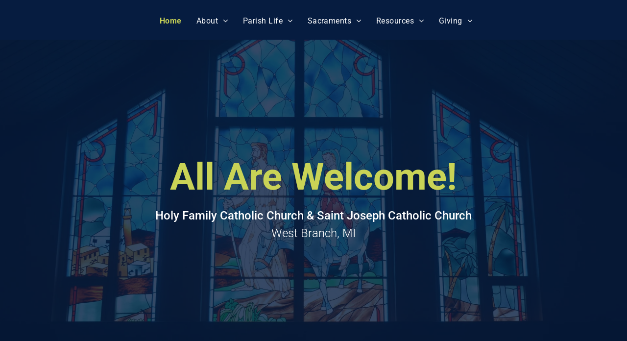

--- FILE ---
content_type: text/html;charset=utf-8
request_url: https://www.sotncc.org/
body_size: 25152
content:
<!doctype html >
<html xmlns="http://www.w3.org/1999/xhtml" lang="en"
      class="">
<head>
    <meta charset="utf-8">
    




































<script type="text/javascript">
    window._currentDevice = 'desktop';
    window.Parameters = window.Parameters || {
        HomeUrl: 'https://www.sotncc.org/',
        AccountUUID: '8eedfea87b8f4c4586be1bc5cbda9cb1',
        SystemID: 'US_DIRECT_PRODUCTION',
        SiteAlias: '13e15964',
        SiteType: atob('RFVEQU9ORQ=='),
        PublicationDate: 'Mon Dec 15 18:06:16 UTC 2025',
        ExternalUid: null,
        IsSiteMultilingual: false,
        InitialPostAlias: '',
        InitialPostPageUuid: '',
        InitialDynamicItem: '',
        DynamicPageInfo: {
            isDynamicPage: false,
            base64JsonRowData: 'null',
        },
        InitialPageAlias: 'home',
        InitialPageUuid: 'a5aef4ab81ce461bb754504be206a030',
        InitialPageId: '1193887103',
        InitialEncodedPageAlias: 'aG9tZQ==',
        InitialHeaderUuid: '27d303c24ece4e3b9672f71ea9ad87cf',
        CurrentPageUrl: '',
        IsCurrentHomePage: true,
        AllowAjax: false,
        AfterAjaxCommand: null,
        HomeLinkText: 'Back To Home',
        UseGalleryModule: false,
        CurrentThemeName: 'Layout Theme',
        ThemeVersion: '500000',
        DefaultPageAlias: '',
        RemoveDID: true,
        WidgetStyleID: null,
        IsHeaderFixed: false,
        IsHeaderSkinny: false,
        IsBfs: true,
        StorePageAlias: 'null',
        StorePagesUrls: 'e30=',
        IsNewStore: 'false',
        StorePath: '',
        StoreId: 'null',
        StoreVersion: 0,
        StoreBaseUrl: '',
        StoreCleanUrl: true,
        StoreDisableScrolling: true,
        IsStoreSuspended: false,
        HasCustomDomain: true,
        SimpleSite: false,
        showCookieNotification: false,
        cookiesNotificationMarkup: 'null',
        translatedPageUrl: '',
        isFastMigrationSite: false,
        sidebarPosition: 'NA',
        currentLanguage: 'en',
        currentLocale: 'en',
        NavItems: '{}',
        errors: {
            general: 'There was an error connecting to the page.<br/> Make sure you are not offline.',
            password: 'Incorrect name/password combination',
            tryAgain: 'Try again'
        },
        NavigationAreaParams: {
            ShowBackToHomeOnInnerPages: true,
            NavbarSize: -1,
            NavbarLiveHomePage: 'https://www.sotncc.org/',
            BlockContainerSelector: '.dmBody',
            NavbarSelector: '#dmNav:has(a)',
            SubNavbarSelector: '#subnav_main'
        },
        hasCustomCode: false,
        planID: '7',
        customTemplateId: 'null',
        siteTemplateId: 'null',
        productId: 'DM_DIRECT',
        disableTracking: false,
        pageType: 'FROM_SCRATCH',
        isRuntimeServer: true,
        isInEditor: false,
        hasNativeStore: false,
        defaultLang: 'en',
        hamburgerMigration: null,
        isFlexSite: false
    };

    window.Parameters.LayoutID = {};
    window.Parameters.LayoutID[window._currentDevice] = 6;
    window.Parameters.LayoutVariationID = {};
    window.Parameters.LayoutVariationID[window._currentDevice] = 5;
</script>





















<!-- Injecting site-wide to the head -->




<!-- End Injecting site-wide to the head -->

<!-- Inject secured cdn script -->


<!-- ========= Meta Tags ========= -->
<!-- PWA settings -->
<script>
    function toHash(str) {
        var hash = 5381, i = str.length;
        while (i) {
            hash = hash * 33 ^ str.charCodeAt(--i)
        }
        return hash >>> 0
    }
</script>
<script>
    (function (global) {
    //const cacheKey = global.cacheKey;
    const isOffline = 'onLine' in navigator && navigator.onLine === false;
    const hasServiceWorkerSupport = 'serviceWorker' in navigator;
    if (isOffline) {
        console.log('offline mode');
    }
    if (!hasServiceWorkerSupport) {
        console.log('service worker is not supported');
    }
    if (hasServiceWorkerSupport && !isOffline) {
        window.addEventListener('load', function () {
            const serviceWorkerPath = '/runtime-service-worker.js?v=3';
            navigator.serviceWorker
                .register(serviceWorkerPath, { scope: './' })
                .then(
                    function (registration) {
                        // Registration was successful
                        console.log(
                            'ServiceWorker registration successful with scope: ',
                            registration.scope
                        );
                    },
                    function (err) {
                        // registration failed :(
                        console.log('ServiceWorker registration failed: ', err);
                    }
                )
                .catch(function (err) {
                    console.log(err);
                });
        });

        // helper function to refresh the page
        var refreshPage = (function () {
            var refreshing;
            return function () {
                if (refreshing) return;
                // prevent multiple refreshes
                var refreshkey = 'refreshed' + location.href;
                var prevRefresh = localStorage.getItem(refreshkey);
                if (prevRefresh) {
                    localStorage.removeItem(refreshkey);
                    if (Date.now() - prevRefresh < 30000) {
                        return; // dont go into a refresh loop
                    }
                }
                refreshing = true;
                localStorage.setItem(refreshkey, Date.now());
                console.log('refereshing page');
                window.location.reload();
            };
        })();

        function messageServiceWorker(data) {
            return new Promise(function (resolve, reject) {
                if (navigator.serviceWorker.controller) {
                    var worker = navigator.serviceWorker.controller;
                    var messageChannel = new MessageChannel();
                    messageChannel.port1.onmessage = replyHandler;
                    worker.postMessage(data, [messageChannel.port2]);
                    function replyHandler(event) {
                        resolve(event.data);
                    }
                } else {
                    resolve();
                }
            });
        }
    }
})(window);
</script>
<!-- Add manifest -->
<!-- End PWA settings -->



<link rel="canonical" href="https://www.sotncc.org/">

<meta id="view" name="viewport" content="initial-scale=1, minimum-scale=1, maximum-scale=5, viewport-fit=cover">
<meta name="apple-mobile-web-app-capable" content="yes">
<title>Home
</title>

<!--Add favorites icons-->

<link rel="icon" type="image/x-icon" href="https://static.cdn-website.com/runtime/favicon_d1_res.ico"/>

<!-- End favorite icons -->
<link rel="preconnect" href="https://lirp.cdn-website.com/"/>



<!-- render the required CSS and JS in the head section -->
<script id='d-js-dmapi'>
    window.SystemID = 'US_DIRECT_PRODUCTION';

    if (!window.dmAPI) {
        window.dmAPI = {
            registerExternalRuntimeComponent: function () {
            },
            getCurrentDeviceType: function () {
                return window._currentDevice;
            },
            runOnReady: (ns, fn) => {
                const safeFn = dmAPI.toSafeFn(fn);
                ns = ns || 'global_' + Math.random().toString(36).slice(2, 11);
                const eventName = 'afterAjax.' + ns;

                if (document.readyState === 'complete') {
                    $.DM.events.off(eventName).on(eventName, safeFn);
                    setTimeout(function () {
                        safeFn({
                            isAjax: false,
                        });
                    }, 0);
                } else {
                    window?.waitForDeferred?.('dmAjax', () => {
                        $.DM.events.off(eventName).on(eventName, safeFn);
                        safeFn({
                            isAjax: false,
                        });
                    });
                }
            },
            toSafeFn: (fn) => {
                if (fn?.safe) {
                    return fn;
                }
                const safeFn = function (...args) {
                    try {
                        return fn?.apply(null, args);
                    } catch (e) {
                        console.log('function failed ' + e.message);
                    }
                };
                safeFn.safe = true;
                return safeFn;
            }
        };
    }

    if (!window.requestIdleCallback) {
        window.requestIdleCallback = function (fn) {
            setTimeout(fn, 0);
        }
    }
</script>

<!-- loadCSS function header.jsp-->






<script id="d-js-load-css">
/**
 * There are a few <link> tags with CSS resource in them that are preloaded in the page
 * in each of those there is a "onload" handler which invokes the loadCSS callback
 * defined here.
 * We are monitoring 3 main CSS files - the runtime, the global and the page.
 * When each load we check to see if we can append them all in a batch. If threre
 * is no page css (which may happen on inner pages) then we do not wait for it
 */
(function () {
  let cssLinks = {};
  function loadCssLink(link) {
    link.onload = null;
    link.rel = "stylesheet";
    link.type = "text/css";
  }
  
    function checkCss() {
      const pageCssLink = document.querySelector("[id*='CssLink']");
      const widgetCssLink = document.querySelector("[id*='widgetCSS']");

        if (cssLinks && cssLinks.runtime && cssLinks.global && (!pageCssLink || cssLinks.page) && (!widgetCssLink || cssLinks.widget)) {
            const storedRuntimeCssLink = cssLinks.runtime;
            const storedPageCssLink = cssLinks.page;
            const storedGlobalCssLink = cssLinks.global;
            const storedWidgetCssLink = cssLinks.widget;

            storedGlobalCssLink.disabled = true;
            loadCssLink(storedGlobalCssLink);

            if (storedPageCssLink) {
                storedPageCssLink.disabled = true;
                loadCssLink(storedPageCssLink);
            }

            if(storedWidgetCssLink) {
                storedWidgetCssLink.disabled = true;
                loadCssLink(storedWidgetCssLink);
            }

            storedRuntimeCssLink.disabled = true;
            loadCssLink(storedRuntimeCssLink);

            requestAnimationFrame(() => {
                setTimeout(() => {
                    storedRuntimeCssLink.disabled = false;
                    storedGlobalCssLink.disabled = false;
                    if (storedPageCssLink) {
                      storedPageCssLink.disabled = false;
                    }
                    if (storedWidgetCssLink) {
                      storedWidgetCssLink.disabled = false;
                    }
                    // (SUP-4179) Clear the accumulated cssLinks only when we're
                    // sure that the document has finished loading and the document 
                    // has been parsed.
                    if(document.readyState === 'interactive') {
                      cssLinks = null;
                    }
                }, 0);
            });
        }
    }
  

  function loadCSS(link) {
    try {
      var urlParams = new URLSearchParams(window.location.search);
      var noCSS = !!urlParams.get("nocss");
      var cssTimeout = urlParams.get("cssTimeout") || 0;

      if (noCSS) {
        return;
      }
      if (link.href && link.href.includes("d-css-runtime")) {
        cssLinks.runtime = link;
        checkCss();
      } else if (link.id === "siteGlobalCss") {
        cssLinks.global = link;
        checkCss();
      } 
      
      else if (link.id && link.id.includes("CssLink")) {
        cssLinks.page = link;
        checkCss();
      } else if (link.id && link.id.includes("widgetCSS")) {
        cssLinks.widget = link;
        checkCss();
      }
      
      else {
        requestIdleCallback(function () {
          window.setTimeout(function () {
            loadCssLink(link);
          }, parseInt(cssTimeout, 10));
        });
      }
    } catch (e) {
      throw e
    }
  }
  window.loadCSS = window.loadCSS || loadCSS;
})();
</script>



<script data-role="deferred-init" type="text/javascript">
    /* usage: window.getDeferred(<deferred name>).resolve() or window.getDeferred(<deferred name>).promise.then(...)*/
    function Def() {
        this.promise = new Promise((function (a, b) {
            this.resolve = a, this.reject = b
        }).bind(this))
    }

    const defs = {};
    window.getDeferred = function (a) {
        return null == defs[a] && (defs[a] = new Def), defs[a]
    }
    window.waitForDeferred = function (b, a, c) {
        let d = window?.getDeferred?.(b);
        d
            ? d.promise.then(a)
            : c && ["complete", "interactive"].includes(document.readyState)
                ? setTimeout(a, 1)
                : c
                    ? document.addEventListener("DOMContentLoaded", a)
                    : console.error(`Deferred  does not exist`);
    };
</script>
<style id="forceCssIncludes">
    /* This file is auto-generated from a `scss` file with the same name */

.videobgwrapper{overflow:hidden;position:absolute;z-index:0;width:100%;height:100%;top:0;left:0;pointer-events:none;border-radius:inherit}.videobgframe{position:absolute;width:101%;height:100%;top:50%;left:50%;transform:translateY(-50%) translateX(-50%);object-fit:fill}#dm video.videobgframe{margin:0}@media (max-width:767px){.dmRoot .dmPhotoGallery.newPhotoGallery:not(.photo-gallery-done){min-height:80vh}}@media (min-width:1025px){.dmRoot .dmPhotoGallery.newPhotoGallery:not(.photo-gallery-done){min-height:45vh}}@media (min-width:768px) and (max-width:1024px){.responsiveTablet .dmPhotoGallery.newPhotoGallery:not(.photo-gallery-done){min-height:45vh}}#dm [data-show-on-page-only]{display:none!important}#dmRoot div.stickyHeaderFix div.site_content{margin-top:0!important}#dmRoot div.stickyHeaderFix div.hamburger-header-container{position:relative}
    

</style>
<style id="cssVariables" type="text/css">
    
</style>


<style id="hideAnimFix">
  .dmDesktopBody:not(.editGrid) [data-anim-desktop]:not([data-anim-desktop='none']), .dmDesktopBody:not(.editGrid) [data-anim-extended] {
    visibility: hidden;
  }

  .dmDesktopBody:not(.editGrid) .dmNewParagraph[data-anim-desktop]:not([data-anim-desktop='none']), .dmDesktopBody:not(.editGrid) .dmNewParagraph[data-anim-extended] {
    visibility: hidden !important;
  }


  #dmRoot:not(.editGrid) .flex-element [data-anim-extended] {
    visibility: hidden;
  }

</style>



<style id="criticalCss">
    @charset "UTF-8";.display_None,.dmPopupMask{display:none}.clearfix:after,.dmDesktopBody:not(.editGrid) [data-anim-desktop]:not([data-anim-desktop=none]){visibility:hidden}.dmInner{min-height:100vh!important;position:relative}.dmPopup,.dmPopupMask{position:fixed;left:0}.dmDisplay_None{display:none!important}.clearfix:after{clear:both;line-height:0;height:0}.clearfix:after,.clearfix:before{content:" ";display:table}.clearfix{display:inline-block}#dm .dmWidget .icon{font-size:26px}body.dmRoot #dm .dmOuter .dmInner .dmWidget .icon.hasFontIcon{height:26px;margin-top:-13px;line-height:normal;text-align:center;background-image:none}.dmRoot .hasFontIcon{background-image:none!important}.dmPopupMask{margin:0;width:10px;z-index:1000000999;top:0}#dmRoot .dmPopup{display:block}.dmPopup{text-align:left;top:10px;width:93%;z-index:1000009999!important;box-sizing:border-box;background:#f5f5f5;overflow-y:auto;height:100%;display:block}.dmPopup .dmPopupTitle{text-align:left;font:700 19px Helvetica,Arial;margin:20px 20px 35px;color:#999}.lh-1,button{line-height:normal}#dmPopup{opacity:0}.dmPopupClose,.dmPopupClose:before{position:absolute;visibility:visible}.dmPopupClose{border-radius:25px;width:27px;height:27px;z-index:1;background-color:rgba(255,255,255,.4);top:12px;right:12px}.dmPopupClose:before{display:block;font-size:20px;color:#000;top:3px;right:3px}body.dmDesktopBody:not(.mac) .data::-webkit-scrollbar{width:5px;height:5px}body.dmDesktopBody:not(.mac) .data::-webkit-scrollbar-track{background:rgba(0,0,0,.1)}body.dmDesktopBody:not(.mac) .data::-webkit-scrollbar-thumb{background:#c8c8c8;box-shadow:inset 0 1px 2px #454545;border-radius:45px}.dmRespRow.fullBleedMode>.dmRespColsWrapper{width:100%!important;max-width:100%!important}.dmRespRow.fullBleedMode{padding-left:0!important;padding-right:0!important}#dm .dmRespRow .dmRespColsWrapper{display:flex}#dm .hasBackgroundOverlay:not(.dmPopupPage):not(.layout-drawer){position:relative!important}#dm .hasBackgroundOverlay:not(.hasExtraLayerOverlay):before{display:block!important;position:absolute!important;top:0!important;left:0!important;width:100%!important;height:100%!important;content:" "!important;border-radius:inherit}#dm .hasBackgroundOverlay.dmRespCol>.dmNewParagraph,#dm .hasBackgroundOverlay.dmRespCol>[data-element-type]{position:relative}.align-center{margin-left:auto;margin-right:auto}.text-align-center{text-align:center}body.fix-mobile-scrolling{overflow:initial}.dmRespRow .dmRespColsWrapper .dmRespCol[data-gallery-bg]{min-height:100px}#dmRoot{text-decoration-skip-ink:none}@media (min-width:1025px){#dmRoot.responsiveTablet #dm .dmInner .hide-for-large{display:none!important}:root{--btn-text-font-size:16px}}@media (min-width:768px) and (max-width:1024px){#dmRoot.responsiveTablet #dm .dmInner .hide-for-medium{display:none!important}:root{--btn-text-font-size:16px}}nav{display:block}html{font-family:Source Sans Pro;-webkit-text-size-adjust:100%;-ms-text-size-adjust:100%}h1{font-size:2em;margin:.67em 0}b{font-weight:700}hr{box-sizing:content-box;height:0}img{border:0;max-width:100%;-ms-interpolation-mode:bicubic;display:inline-block}button{font-family:inherit;font-size:100%;margin:0;text-transform:none;-webkit-appearance:button}button::-moz-focus-inner{border:0;padding:0}*,:after,:before{box-sizing:border-box}.dmRespRow.dmRespRowNoPadding{padding:0}.dmRespRow{padding-top:15px;padding-bottom:15px}.dmRespRow:after,.dmRespRow:before{content:" ";display:table}.dmRespRow:after{clear:both}.dmRespRow,.dmRespRow .dmRespColsWrapper{max-width:960px;position:relative;margin:0 auto;width:100%}.dmRespRow .dmRespCol{position:relative;width:100%;display:inline-block;vertical-align:top;float:left}.dmRespRow .dmRespCol>*{max-width:100%}.dmDesktopBody .dmRespRow .large-5{position:relative;width:41.66667%}.dmDesktopBody .dmRespRow .large-7{position:relative;width:58.33333%}.dmDesktopBody .dmRespRow .large-12{position:relative;width:100%}[class*=" dm-common-icons-"]{speak:none;font-style:normal;font-weight:400;font-variant:normal;text-transform:none;line-height:1;-webkit-font-smoothing:antialiased;-moz-osx-font-smoothing:grayscale;font-family:dm-common-icons!important}.dm-common-icons-close:before{content:"\e901"}#dm div.dmContent [class*=" icon-"],[class*=" icon-"]{font-family:FontAwesome!important;font-weight:400;font-style:normal;text-decoration:inherit;-webkit-font-smoothing:antialiased}[class*=" icon-"]:before{text-decoration:none;display:inline-block;speak:none}a [class*=" icon-"]{display:inline}[class*=" icon-"]{display:inline;width:auto;height:auto;line-height:normal;vertical-align:baseline;background-image:none;background-position:0 0;background-repeat:repeat;margin-top:0}.icon-star:before{content:"\f005"}.icon-angle-right:before{content:"\f105"}.icon-angle-down:before{content:"\f107"}@media (max-width:767px){#dm .dmInner .dmWidget{width:100%}}#dm .dmInner .dmWidget:not(.displayNone){display:inline-block}#dm .dmInner .dmWidget{text-decoration:none;margin:10px 0;clear:both;position:relative;text-align:center;line-height:22px;box-shadow:none;background-image:none;padding:0;height:auto;border-style:solid;white-space:nowrap}#dm .dmInner .dmWidget:after{content:"";display:inline-block;height:100%;vertical-align:middle;width:0;margin-right:-.25em}#dm .dmInner .dmWidget .iconBg{position:absolute;left:0;width:50px;top:50%;margin-top:-13px}#dm .dmWidget .text{display:inline-block;vertical-align:middle;font-size:1.125em;line-height:normal;white-space:normal;padding:10px 7px;max-width:98%}.dmInner{min-width:768px!important;font-size:16px;background:#fff;color:#666}html:not(.ios-preview) #dm .hasStickyHeader .dmInner div.dmHeaderContainer{position:fixed!important;z-index:101;width:100%;min-width:768px}.dmNewParagraph[data-version]{line-height:initial}.dmNewParagraph[data-version] .text-align-center{text-align:center!important}.dmNewParagraph[data-version] [class*=size-]{width:auto!important;height:auto!important}.dmNewParagraph[data-version] p{margin-top:0;margin-bottom:0}@media (max-width:767px){.dmRoot .dmNewParagraph[data-version] .m-text-align-center{text-align:center!important}}.dmHeader,.dmPhotoGalleryHolder{text-align:center}#dm .dmPhotoGallery.newPhotoGallery.captionAlignment-center_center .photoGalleryThumbs .caption-container .caption-inner .caption-button{margin:10px auto}#dm .dmPhotoGallery.newPhotoGallery .dmPhotoGalleryHolder{width:100%;padding:0;display:none}#dm .dmBody .u_1048536285,#dm .dmBody .u_1125575356,#dm .dmBody .u_1333186097,#dm .dmBody .u_1388080837,#dm .dmBody a.u_1509591082 .iconBg,#dm .dmPhotoGallery.newPhotoGallery .layout-container .photogallery-column .photoGalleryThumbs .image-container a img{display:none!important}#dm .dmPhotoGallery.newPhotoGallery .photoGalleryThumbs .caption-container .caption-inner .caption-button{margin:10px auto;max-width:100%}#dm .dmPhotoGallery.newPhotoGallery .photoGalleryThumbs .caption-container .caption-inner .caption-button .text{padding:10px 20px!important}#dm .dmRespRow.dmRespRowNoPadding,.dmContent,.dmInner ul:not(.defaultList),DIV.dmBody{padding:0}.imageWidget{position:relative}.imageWidget img[width][height],img[width][height]{height:auto}*{border:0 solid #333;scrollbar-arrow-color:#fff;scrollbar-track-color:#F2F2F2;scrollbar-face-color:silver;scrollbar-highlight-color:silver;scrollbar-3dlight-color:silver;scrollbar-shadow-color:silver;scrollbar-darkshadow-color:silver;scrollbar-width:12px}body{-webkit-overflow-scrolling:touch;width:100%;overflow:hidden;-webkit-text-size-adjust:100%!important;-ms-text-size-adjust:100%!important}A IMG{border:none}h1,h2,ul{margin-left:0;margin-right:0}.dmInner *{-webkit-font-smoothing:antialiased}.clearfix,a,img,li,ul{vertical-align:top}#iscrollBody,#site_content{position:relative}.dmOuter{word-wrap:break-word}.dmDesktopBody .dmInner{min-width:960px}.dmInner a{color:#463939}.dmHeader{background:#68ccd1;color:#666;position:relative;width:100%;max-width:100%}DIV.dmBody{clear:both}.dmContent{margin:0}#site_content ul:not(.defaultList){-webkit-padding-start:0;-moz-padding-start:0;list-style-position:inside}#innerBar{position:relative;height:36px;width:100%;font-size:20px;margin:0;z-index:80}.dmRespRowsWrapper{max-width:960px;margin:0 auto}.dmLargeBody .imageWidget:not(.displayNone){display:inline-block;max-width:100%}.imageWidget:not(.displayNone) img{width:100%}#dm .dmRespColsWrapper{display:block}.dmNewParagraph{text-align:left;margin:8px 0;padding:2px 0}.dmLargeBody .dmRespRowsWrapper>.dmRespRow .dmRespCol,.dmLargeBody .fHeader .dmRespRow .dmRespCol{padding-left:.75%;padding-right:.75%}.dmLargeBody .dmRespRowsWrapper>.dmRespRow .dmRespCol:first-child,.dmLargeBody .fHeader .dmRespRow .dmRespCol:first-child{padding-left:0;padding-right:1.5%}.dmLargeBody .dmRespRowsWrapper>.dmRespRow .dmRespCol:last-child,.dmLargeBody .fHeader .dmRespRow .dmRespCol:last-child{padding-right:0;padding-left:1.5%}.dmLargeBody .dmRespRowsWrapper>.dmRespRow .dmRespCol:only-child,.dmLargeBody .fHeader .dmRespRow .dmRespCol:only-child{padding-left:0;padding-right:0}#innerBar.lineInnerBar{display:table;width:100%;box-shadow:none;-webkit-box-shadow:none;-moz-box-shadow:none;font-size:20px;margin-top:30px;margin-bottom:30px;background-color:transparent;color:#666}#innerBar .titleLine{display:table-cell;vertical-align:middle;width:50%}.dmPageTitleRow:not(#innerBar){display:none}.titleLine hr{min-height:1px;background-color:rgba(102,102,102,.2)}.dmStandardDesktop{display:block}#dmFirstContainer .dmRespRowsWrapper:after,#dmFirstContainer .dmRespRowsWrapper:before{content:"";display:table}.dmInner a{outline:0;vertical-align:inherit}.dmLinksMenu>ul{display:block;margin:0;font-size:inherit}.dmStandardDesktop{margin:0 auto}#dm .dmInner .dmWidget{color:#f7f7f7;background-color:#f95759}.dmSpacer{border:0;height:15px}.dmPhotoGalleryHolder{font-size:medium!important;margin:0;list-style:none}#dm .dmPhotoGallery .dmPhotoGalleryHolder{width:100%;padding:0}body{background-color:#eee}.main-navigation.unifiednav{display:flex;justify-content:flex-start;align-items:stretch;overflow:visible}.main-navigation.unifiednav ul{list-style:none;padding:0;margin:0;font-size:1rem}.main-navigation.unifiednav .unifiednav__container{display:flex;justify-content:flex-start;list-style:none}.main-navigation.unifiednav .unifiednav__container>.unifiednav__item-wrap{display:flex;justify-content:flex-start;position:relative;font-weight:400}.main-navigation.unifiednav .unifiednav__container:not([data-depth])>.unifiednav__item-wrap::after,.main-navigation.unifiednav .unifiednav__container:not([data-depth])>.unifiednav__item-wrap::before{content:'';align-self:center;font-weight:700}.main-navigation.unifiednav .unifiednav__container>.unifiednav__item-wrap>.unifiednav__item{display:flex;justify-content:flex-start;align-items:center;flex-direction:row;color:inherit;text-decoration:none;position:relative;padding:12px 15px;margin:0;font-weight:inherit;letter-spacing:.03em}.main-navigation.unifiednav .unifiednav__container:not([data-depth])>.unifiednav__item-wrap>.unifiednav__item{padding:0 15px}.main-navigation.unifiednav .unifiednav__container>.unifiednav__item-wrap>.unifiednav__item .nav-item-text{white-space:nowrap}.main-navigation.unifiednav .unifiednav__container:not([data-depth])>.unifiednav__item-wrap>.unifiednav__item .nav-item-text::after,.main-navigation.unifiednav .unifiednav__container:not([data-depth])>.unifiednav__item-wrap>.unifiednav__item .nav-item-text::before{content:'';width:100%;height:0;border:0 solid transparent;border-top-color:currentColor;display:block;opacity:0}.main-navigation.unifiednav .unifiednav__container:not([data-depth])>.unifiednav__item-wrap>.unifiednav__item.dmNavItemSelected .nav-item-text::after,.main-navigation.unifiednav .unifiednav__container:not([data-depth])>.unifiednav__item-wrap>.unifiednav__item.dmNavItemSelected .nav-item-text::before{opacity:1}.main-navigation.unifiednav.effect-text-color{padding:12px 15px}.main-navigation.unifiednav.effect-text-color .unifiednav__container:not([data-depth])>.unifiednav__item-wrap>.unifiednav__item.dmNavItemSelected{color:#9a9a9a}.main-navigation.unifiednav .unifiednav__container .unifiednav__item:not(.unifiednav__item_has-sub-nav) .icon{display:none}.main-navigation.unifiednav .unifiednav__container[data-depth]{position:absolute;top:0;left:0;flex-direction:column;opacity:0;z-index:100;background-color:#faf9f9}.main-navigation.unifiednav .unifiednav__container[data-depth='0']{top:100%;transform:translateY(-10px)}.main-navigation.unifiednav:not(.unifiednav_vertical) .unifiednav__container[data-depth='0']{left:15px}.main-navigation.unifiednav .unifiednav__container>.unifiednav__item-wrap .unifiednav__container>.unifiednav__item-wrap{flex-direction:column}.main-navigation.unifiednav .unifiednav__container[data-depth]>.unifiednav__item-wrap .unifiednav__item{padding:15px 30px 15px 15px;margin:0}.main-navigation.unifiednav .unifiednav__container[data-depth]>.unifiednav__item-wrap:not(:last-child)::after{content:''!important;width:100%;height:0;color:#ececec;align-self:center;border:0 solid currentColor}.main-navigation.unifiednav[layout-sub=submenu_horizontal_2] .unifiednav__container[data-depth]{color:#999}.main-navigation.unifiednav[layout-sub=submenu_horizontal_2] .unifiednav__container[data-depth]>.unifiednav__item-wrap:not(:last-child)::after{border-top-width:1px}.main-navigation.unifiednav .unifiednav__container>.unifiednav__item-wrap>.unifiednav__item.unifiednav__item_has-sub-nav .icon{display:initial;padding-left:10px;margin-left:0}.main-navigation.unifiednav:not(.unifiednav_vertical)>.unifiednav__container{justify-content:inherit}#dm .p_hfcontainer nav.main-navigation.unifiednav{min-width:9em!important;text-align:initial!important}#dm .main-navigation.unifiednav .unifiednav__container[data-depth]{background-color:transparent}#dm .main-navigation.unifiednav[layout-sub=submenu_horizontal_2] .unifiednav__container[data-depth]{background-color:#faf9f9}#dm .main-navigation.unifiednav .unifiednav__container[data-depth]>.unifiednav__item-wrap:not(:last-child)::after{color:#d1d1d1}#dm .main-navigation.unifiednav:not([data-nav-structure=VERTICAL])>.unifiednav__container{flex-wrap:wrap;justify-content:inherit}#dm .main-navigation.unifiednav:not([data-nav-structure=VERTICAL])>.unifiednav__container .nav-item-text::before{text-align:left}#dm .main-navigation.unifiednav:not([data-nav-structure=VERTICAL]) .unifiednav__container:not([data-depth])>.unifiednav__item-wrap:not(:last-child)::after,#dm .main-navigation.unifiednav:not([data-nav-structure=VERTICAL]) .unifiednav__container:not([data-depth])>.unifiednav__item-wrap:not(:last-child)::before{content:''}#dm .main-navigation.unifiednav:not([data-nav-structure=SPLIT]) .unifiednav__container:not([data-depth])>.unifiednav__item-wrap:last-child .unifiednav__container[data-depth='0']{left:auto;right:0}#dm .dmBody .dmRespRowsWrapper{max-width:none;background-color:transparent}.dmLargeBody .dmRespRow{width:100%;max-width:none;margin-left:0;margin-right:0;padding-left:40px;padding-right:40px}.dm-bfs.dm-layout-home div.dmInner{background-color:#fff}.dmStandardDesktop .dmHeader{background-color:#68ccd1;max-width:100%}.standardHeaderLayout .dmHeader{float:none;display:block;height:auto}#dm div.dmContent h1{color:#666}#dm div.dmRespCol>*{line-height:normal}#dm div.dmContent h1,#dm div.dmContent h1 *,#dm div.dmContent h2,#dm div.dmContent h2 *,#dm div.dmInner{line-height:initial}#dm div.dmInner h1,#dm div.dmInner h2{font-family:Montserrat,"Montserrat Fallback"}#dm div.dmContent h2{color:#333}#dm DIV.dmInner{background-repeat:no-repeat;background-image:url(https://irt-cdn.multiscreensite.com/ce0bb35f932b47bb809d0e37905542ba/dms3rep/multi/site_background_education-2087x1173.jpg);background-size:cover;background-position:50% 0;background-attachment:fixed}#dm div.dmOuter div.dmInner{background-position:center center;background-repeat:repeat;background-size:auto}#dm .dmInner div.dmHeader,#dm .dmInner div.dmHeader.u_hcontainer,#dm .dmInner div.u_hcontainer{background-size:auto!important;background-attachment:initial!important}#dm div.dmInner,#dm div.dmInner .dmRespCol{font-weight:300;color:rgba(0,0,0,1);font-family:Roboto,"Roboto Fallback";font-size:16px}.dmLargeBody .dmBody .dmRespRowsWrapper{background-color:transparent}#dm div.dmContent h1{color:rgba(0,0,0,1);font-weight:400;font-family:"Old Standard TT","Old Standard TT Fallback";font-size:65px}#dm div.dmContent h2{color:rgba(0,0,0,1);font-weight:400;font-family:Roboto,"Roboto Fallback";font-size:45px}#dm DIV.dmOuter DIV.dmInner{background-image:none;background-color:rgba(255,255,255,1)}@media all{:root{--btn-text-direction:ltr;--btn-border-r-color:var(--btn-border-color);--btn-border-l-color:var(--btn-border-color);--btn-border-b-width:var(--btn-border-width);--btn-border-width:0px;--btn-border-radius:50px;--btn-border-t-width:var(--btn-border-width);--btn-border-tl-radius:var(--btn-border-radius);--btn-border-br-radius:var(--btn-border-radius);--btn-border-bl-radius:var(--btn-border-radius);--btn-bg-color:rgb(255, 255, 255);--btn-box-shadow:rgba(0, 0, 0, 0.25) 0px 3px 11px 0px;--btn-border-color:rgb(255, 255, 255);--btn-border-tr-radius:var(--btn-border-radius);--btn-border-r-width:var(--btn-border-width);--btn-bg-image:none;--btn-border-b-color:var(--btn-border-color);--btn-border-l-width:var(--btn-border-width);--btn-border-t-color:var(--btn-border-color);--btn-text-align:center;--btn-text-color:rgb(0, 0, 0);--btn-text-decoration:none;--btn-text-font-weight:400;--btn-icon-color:rgb(247, 247, 247);--btn-icon-fill:rgb(247, 247, 247);--btn-icon-wrpr-display:none;--btn-hover-border-b-color:var(--btn-hover-border-color);--btn-hover-bg:var(--btn-bg-color);--btn-hover-border-t-color:var(--btn-hover-border-color);--btn-hover-border-r-color:var(--btn-hover-border-color);--btn-hover-border-l-color:var(--btn-hover-border-color);--btn-hover-border-color:var(--btn-border-color);--btn-hover-text-color:var(--btn-text-color);--btn-hover-text-font-weight:var(--btn-text-font-weight);--btn-hover-text-decoration:var(--btn-text-decoration);--btn-hover-text-font-style:var(--btn-text-font-style)}}@media (min-width:0px) and (max-width:767px){:root{--btn-text-font-size:16px}}#dm .dmWidget:not([data-buttonstyle]){border-radius:50px}#dm .dmWidget:not([data-buttonstyle]) .text{padding:10px 0}#dm .dmOuter .dmInner .dmWidget[data-buttonstyle=ROUND_SIDES] .iconBg,#dm .dmWidget.button_2:not([data-buttonstyle]) .iconBg,#dm .dmWidget:not([data-buttonstyle]) .iconBg{display:none}#dm div.dmInner #site_content .dmWidget{background-color:var(--btn-bg-color);background-image:var(--btn-bg-image);border-color:var(--btn-border-color);border-bottom-color:var(--btn-border-b-color);border-left-color:var(--btn-border-l-color);border-right-color:var(--btn-border-r-color);border-top-color:var(--btn-border-t-color);border-radius:var(--btn-border-radius);border-bottom-left-radius:var(--btn-border-bl-radius);border-bottom-right-radius:var(--btn-border-br-radius);border-top-left-radius:var(--btn-border-tl-radius);border-top-right-radius:var(--btn-border-tr-radius);border-width:var(--btn-border-width);border-bottom-width:var(--btn-border-b-width);border-left-width:var(--btn-border-l-width);border-right-width:var(--btn-border-r-width);border-top-width:var(--btn-border-t-width);box-shadow:var(--btn-box-shadow);direction:var(--btn-text-direction);text-align:var(--btn-text-align)}#dm div.dmInner #site_content .dmWidget span.text{color:var(--btn-text-color);font-size:var(--btn-text-font-size);font-weight:var(--btn-text-font-weight);text-decoration:var(--btn-text-decoration)}#dm .p_hfcontainer .main-navigation.unifiednav:not(.unifiednav_vertical) .unifiednav__container:not([data-depth])>.unifiednav__item-wrap:not(:last-child)::after,#dm .p_hfcontainer .main-navigation.unifiednav:not(.unifiednav_vertical) .unifiednav__container:not([data-depth])>.unifiednav__item-wrap:not(:last-child)::before,#dm .p_hfcontainer .u_1783404857.main-navigation.unifiednav:not(.unifiednav_vertical) .unifiednav__container:not([data-depth])>.unifiednav__item-wrap:not(:last-child)::after,#dm .p_hfcontainer .u_1783404857.main-navigation.unifiednav:not(.unifiednav_vertical) .unifiednav__container:not([data-depth])>.unifiednav__item-wrap:not(:last-child)::before{font-size:14px!important}#dm div.dmInner #site_content .dmWidget span.icon{color:var(--btn-icon-color);fill:var(--btn-icon-fill)}#dm div.dmInner #site_content .dmWidget:not([data-buttonstyle]) .iconBg{display:var(--btn-icon-wrpr-display)}#dm .p_hfcontainer .u_1783404857.main-navigation.unifiednav .unifiednav__container[data-depth="0"]{top:calc(100% - 0px - 0px)!important}#dm .p_hfcontainer .u_1783404857.main-navigation.unifiednav .unifiednav__container:not([data-depth])>.unifiednav__item-wrap>.unifiednav__item{padding-right:15px!important;padding-left:15px!important}#dm .p_hfcontainer .u_1783404857.main-navigation.unifiednav .unifiednav__container:not([data-depth])>.unifiednav__item-wrap:not(:last-child) .unifiednav__container[data-depth="0"]{left:15px!important}#dm .p_hfcontainer .u_1783404857.main-navigation.unifiednav:not([image]) .unifiednav__container[data-depth="0"]{top:calc(100% - 0px - 0px)!important}#dm .p_hfcontainer .u_1783404857.main-navigation.unifiednav[data-nav-structure=HORIZONTAL] .unifiednav__container:not([data-depth])>.unifiednav__item-wrap:not(:last-child) .unifiednav__container[data-depth="0"]{left:15px!important}#dm .dmInner div.u_hcontainer,#dm .p_hfcontainer nav.u_1783404857{float:none!important;left:0!important;position:relative!important;height:auto!important;max-width:100%!important;top:0!important}#dm .p_hfcontainer nav.u_1783404857.main-navigation.unifiednav .unifiednav__container:not([data-depth])>.unifiednav__item-wrap>.unifiednav__item{color:rgba(255,255,255,1)!important}#dm .p_hfcontainer .u_1783404857.main-navigation.unifiednav:not([data-nav-structure=VERTICAL]) .unifiednav__container:not([data-depth])>.unifiednav__item-wrap:not(:last-child)::after,#dm .p_hfcontainer .u_1783404857.main-navigation.unifiednav:not([data-nav-structure=VERTICAL]) .unifiednav__container:not([data-depth])>.unifiednav__item-wrap:not(:last-child)::before{font-size:16px!important}#dm .p_hfcontainer nav.u_1783404857{color:#fff!important}#dm .p_hfcontainer div.u_1783767067{border-style:solid!important;border-color:rgba(6,28,64,1)!important;border-width:0!important;background-color:rgba(0,0,0,0)!important}#dm .dmInner div.dmHeader,#dm .dmInner div.dmHeader.u_hcontainer,#dm .dmInner div.u_hcontainer{background-color:rgba(6,28,64,1)!important;box-shadow:none!important;-moz-box-shadow:none!important;-webkit-box-shadow:none!important;background-image:none!important}#dm .p_hfcontainer nav.u_1783404857.main-navigation.unifiednav .unifiednav__container:not([data-depth])>.unifiednav__item-wrap>.unifiednav__item.dmNavItemSelected{color:rgba(201,211,86,1)!important;font-weight:700!important}#dm .p_hfcontainer nav.u_1783404857.main-navigation.unifiednav .unifiednav__container[data-depth] .unifiednav__item{font-size:15px!important}#dm .p_hfcontainer nav.u_1783404857.main-navigation.unifiednav:not(.unifiednav_vertical) .unifiednav__container:not([data-depth])>.unifiednav__item-wrap:not(:last-child)::after,#dm .p_hfcontainer nav.u_1783404857.main-navigation.unifiednav:not(.unifiednav_vertical) .unifiednav__container:not([data-depth])>.unifiednav__item-wrap:not(:last-child)::before{padding-top:0!important;padding-bottom:0!important;margin-top:0!important;margin-bottom:0!important}#dm .dmInner div.fHeader .dmHeader[freeheader=true]{padding-bottom:10px!important;padding-top:10px!important}#dm .p_hfcontainer nav.u_1783404857.main-navigation.unifiednav .unifiednav__container:not([data-depth])>.unifiednav__item-wrap>.unifiednav__item{font-size:16px!important}#dm .dmInner div.u_hcontainer{width:100%!important;min-width:0!important;text-align:center!important;background-position:50% 0!important;background-repeat:repeat!important;padding:25px 0 20px!important;margin:0 auto!important}#dm .dmInner div.dmHeader.u_hcontainer{padding-bottom:20px!important;padding-top:25px!important;background-position:50% 0!important;background-repeat:repeat!important}#dm .dmInner div.dmHeader{background-position:50% 0!important;background-repeat:repeat!important}#dm .p_hfcontainer div.u_1068781528{padding-left:10px!important}#dm .p_hfcontainer nav.u_1783404857{width:calc(100% - 0px)!important;justify-content:center!important;align-items:stretch!important;min-width:25px!important;text-align:start!important;min-height:auto!important;padding:6.8px 15px!important;margin:15px auto 0!important}#dm .dmBody div.u_pa_8552430,#dm .dmBody h1.u_1978734296,#dm .p_hfcontainer div.u_1783767067{float:none!important;left:0!important;position:relative!important;text-align:center!important}#dm .p_hfcontainer div.u_1783767067{top:0!important;width:auto!important;height:auto!important;min-height:auto!important;max-width:100%!important;min-width:0!important;padding:1px 15px!important;margin:0!important}@media (min-width:768px) and (max-width:1024px){.responsiveTablet .stickyHeaderSpacer{height:69.48px!important}}.stickyHeaderSpacer{height:69.48px!important}@media (min-width:1025px){.responsiveTablet .stickyHeaderSpacer{height:69.59px!important}}#dm .dmBody div.u_OurStory{background-color:rgba(255,255,255,1)!important}#dm .dmBody .u_pa_8552430:before{opacity:.5!important;background-color:#000!important}#dm .dmBody div.u_pa_8552430:before{background-color:rgba(6,28,64,1)!important;opacity:.9!important}#dm .dmBody .u_1414742659:before{opacity:.5!important;background-color:#061c40!important}#dm .dmBody div.u_1414742659{background-color:rgba(0,0,0,0)!important;background-image:url(https://lirp.cdn-website.com/13e15964/dms3rep/multi/opt/StJoseph1-1920w.JPG),url([data-uri])!important}#dm .dmBody div.u_pa_8552430{background-image:none!important;background-color:rgba(6,28,64,1)!important}#dm .dmBody div.u_1457037502{background-image:url(https://lirp.cdn-website.com/13e15964/dms3rep/multi/opt/DIAGONAL-80783dfd-1920w.png),url([data-uri])!important}#dm .dmBody .u_1362174333{width:100%!important}#dm .dmBody div.u_1414742659:before{background-color:rgba(6,28,64,1)!important;opacity:.8!important}#dm .dmBody h1.u_1978734296{top:0!important;width:100%!important;height:auto!important;max-width:calc(100% - 0px)!important;min-width:25px!important;display:block!important;padding:2px 0!important;margin:55px auto 8px!important}#dm .d-page-1716942098 DIV.dmInner{background-repeat:no-repeat!important;background-image:url(https://lirp.cdn-website.com/md/unsplash/dms3rep/multi/opt/photo-1464341056811-c45d9a5e1c3f-1920w.jpg),url([data-uri])!important;background-size:cover!important;background-attachment:fixed!important;background-position:50% 50%!important}#dm .dmBody div.u_1414742659,#dm .dmBody div.u_pa_8552430{background-attachment:initial!important;background-repeat:no-repeat!important;margin:0!important}#dm .dmBody .u_1524991055 .photoGalleryThumbs a{height:258px!important}#dm .dmBody div.u_1572631946{height:5px!important}#dm .dmBody div.u_1414742659{background-size:cover!important;background-position:center center!important;padding:178px 0 191px!important}#dm .dmBody div.u_pa_8552430{top:0!important;max-width:100%!important;width:auto!important;min-width:0!important;height:auto!important;background-size:contain!important;background-position:50% 0!important;min-height:auto!important;padding:11.5px 0!important}#dm .dmBody div.u_OurStory{width:auto!important;padding:65px 40px 0!important;margin:0!important}#dm .dmBody div.u_1457037502{background-position:50% 50%!important;background-repeat:no-repeat!important;background-size:cover!important;margin:0!important;padding:0!important}#dm .dmBody div.u_1260348125,#dm .dmBody h2.u_1289503476{left:0!important;width:calc(100% - 0px)!important;position:relative!important;height:auto!important;max-width:360.61px!important;min-width:25px!important;text-align:left!important;min-height:auto!important;padding:2px 0!important;float:none!important}#dm .dmBody div.u_1260348125{line-height:150%!important;top:0!important;display:block!important;margin:10px 85.63px 0 0!important}#dm .dmBody h2.u_1289503476{line-height:normal!important;top:0!important;margin:-8px 0 8px!important}#dm .dmBody div.u_1362174333,#dm .dmBody div.u_1647496250,#dm .dmBody div.u_1918841630{top:0!important;left:0!important;position:relative!important;min-height:auto!important;text-align:center!important;padding:0!important}#dm .dmBody div.u_1918841630{height:93px!important;float:none!important;width:385.6px!important;max-width:100%!important;min-width:0!important;margin:0!important}#dm .dmBody div.u_1362174333{float:none!important;width:calc(100% - 0px)!important;height:auto!important;max-width:481.6px!important;min-width:25px!important;margin:0 auto!important}#dm .dmBody div.u_1647496250{height:37px!important;float:none!important;width:385.6px!important;max-width:100%!important;min-width:0!important;margin:0!important}.font-size-76{font-size:76px!important}.font-size-24,.size-24{font-size:24px!important}.font-size-46{font-size:46px!important}.font-size-16{font-size:16px!important} #dm .dmPhotoGallery.newPhotoGallery .dmPhotoGalleryHolder:not(.photo-gallery-done) {display: none;} @media (max-width:767px){ [data-hidden-on-mobile] {display:none!important}}
    .dmDesktopBody [data-anim-desktop]:not([data-anim-desktop='none']) {
      visibility: hidden;
    }

    
</style>



<style id="fontFallbacks">
    @font-face {
  font-family: "Roboto Fallback";
  src: local('Arial');
  ascent-override: 92.6709%;
  descent-override: 24.3871%;
  size-adjust: 100.1106%;
  line-gap-override: 0%;
 }@font-face {
  font-family: "Montserrat Fallback";
  src: local('Arial');
  ascent-override: 84.9466%;
  descent-override: 22.0264%;
  size-adjust: 113.954%;
  line-gap-override: 0%;
 }@font-face {
  font-family: "Old Standard TT Fallback";
  src: local('Arial');
  ascent-override: 78.2213%;
  descent-override: 24.4313%;
  line-gap-override: 24.226%;
  size-adjust: 97.4159%;
}
</style>


<!-- End render the required css and JS in the head section -->








<meta property="og:type" content="website">
<meta property="og:url" content="https://www.sotncc.org/">

  <meta name="twitter:card" content="summary"/>




<!-- SYS- VVNfRElSRUNUX1BST0RVQ1RJT04= -->
</head>





















<body id="dmRoot" data-page-alias="home"  class="dmRoot dmDesktopBody fix-mobile-scrolling addCanvasBorder dmResellerSite dmLargeBody responsiveTablet "
      style="padding:0;margin:0;"
      
    >
















<!-- ========= Site Content ========= -->
<div id="dm" class='dmwr'>
    
    <div class="dm_wrapper standard-var5 widgetStyle-3 standard">
         <div dmwrapped="true" id="1901957768" class="dm-home-page" themewaschanged="true"> <div dmtemplateid="StandardLayoutMultiD" class="standardHeaderLayout dm-bfs dm-layout-home hasAnimations inMiniHeaderMode hasStickyHeader dmPageBody d-page-1716942098 inputs-css-clean dmFreeHeader" id="dm-outer-wrapper" data-page-class="1716942098" data-soch="true" data-background-parallax-selector=".dmHomeSection1, .dmSectionParallex"> <div id="dmStyle_outerContainer" class="dmOuter"> <div id="dmStyle_innerContainer" class="dmInner"> <div class="dmLayoutWrapper standard-var dmStandardDesktop"> <div> <div id="iscrollBody"> <div id="site_content"> <div class="dmHeaderContainer fHeader d-header-wrapper"> <div id="hcontainer" class="u_hcontainer dmHeader p_hfcontainer" freeheader="true" headerlayout="b58ba5b5703b4cd7b5f5f7951565dc87===horizontal-layout-5" data-scrollable-target="body" data-scrollable-target-threshold="1" data-scroll-responder-id="1" logo-size-target="66%"> <div dm:templateorder="85" class="dmHeaderResp dmHeaderStack noSwitch" id="1709005236"> <div class="u_1783767067 dmRespRow dmDefaultListContentRow fullBleedChanged fullBleedMode" style="text-align:center" id="1783767067"> <div class="dmRespColsWrapper" id="1527230018"> <div class="u_1068781528 dmRespCol small-12 medium-12 large-12" id="1068781528"> <nav class="u_1783404857 effect-text-color main-navigation unifiednav dmLinksMenu" role="navigation" layout-main="horizontal_nav_layout_1" layout-sub="submenu_horizontal_2" data-show-vertical-sub-items="HOVER" id="1783404857" dmle_extension="onelinksmenu" data-element-type="onelinksmenu" wr="true" icon="true" surround="true" adwords="" navigation-id="unifiedNav"> <ul role="menubar" class="unifiednav__container  " data-auto="navigation-pages"> <li role="menuitem" class=" unifiednav__item-wrap " data-auto="more-pages" data-depth="0"> <a href="/" class="unifiednav__item  dmNavItemSelected  dmUDNavigationItem_00  " target="" data-target-page-alias="" aria-current="page" data-auto="selected-page"> <span class="nav-item-text " data-link-text="
         Home
        " data-auto="page-text-style">Home<span class="icon icon-angle-down"></span> 
</span> 
</a> 
</li> 
 <li role="menuitem" aria-haspopup="true" data-sub-nav-menu="true" class=" unifiednav__item-wrap " data-auto="more-pages" data-depth="0"> <a href="/about" class="unifiednav__item  dmUDNavigationItem_010101649226  unifiednav__item_has-sub-nav" target="" data-target-page-alias=""> <span class="nav-item-text " data-link-text="
         About
        " data-auto="page-text-style">About<span class="icon icon-angle-down"></span> 
</span> 
</a> 
 <ul role="menu" aria-expanded="false" class="unifiednav__container unifiednav__container_sub-nav" data-depth="0" data-auto="sub-pages"> <li role="menuitem" class=" unifiednav__item-wrap " data-auto="more-pages" data-depth="1"> <a href="/new-page3605d940" class="unifiednav__item  dmUDNavigationItem_010101755914  " target="" data-target-page-alias=""> <span class="nav-item-text " data-link-text="Join Our Parish" data-auto="page-text-style">Join Our Parish<span class="icon icon-angle-right"></span> 
</span> 
</a> 
</li> 
 <li role="menuitem" class=" unifiednav__item-wrap " data-auto="more-pages" data-depth="1"> <a href="/about#1163911651" class="unifiednav__item  dmUDNavigationItem_010101416181  " target="" data-target-page-alias=""> <span class="nav-item-text " data-link-text="Cluster Staff" data-auto="page-text-style">Cluster Staff<span class="icon icon-angle-right"></span> 
</span> 
</a> 
</li> 
 <li role="menuitem" class=" unifiednav__item-wrap " data-auto="more-pages" data-depth="1"> <a href="https://www.wbstjoseph.com" class="unifiednav__item  dmUDNavigationItem_010101446999  " target="_blank" data-target-page-alias=""> <span class="nav-item-text " data-link-text="St. Joseph School" data-auto="page-text-style">St. Joseph School<span class="icon icon-angle-right"></span> 
</span> 
</a> 
</li> 
 <li role="menuitem" class=" unifiednav__item-wrap " data-auto="more-pages" data-depth="1"> <a href="/new-page" class="unifiednav__item  dmUDNavigationItem_010101699470  " target="" data-target-page-alias=""> <span class="nav-item-text " data-link-text="Holy Family Parish Hall" data-auto="page-text-style">Holy Family Parish Hall<span class="icon icon-angle-right"></span> 
</span> 
</a> 
</li> 
 <li role="menuitem" class=" unifiednav__item-wrap " data-auto="more-pages" data-depth="1"> <a href="/holy-family-cemetery2" class="unifiednav__item  dmUDNavigationItem_010101449469  " target="" data-target-page-alias=""> <span class="nav-item-text " data-link-text="Holy Family Cemetery" data-auto="page-text-style">Holy Family Cemetery<span class="icon icon-angle-right"></span> 
</span> 
</a> 
</li> 
 <li role="menuitem" class=" unifiednav__item-wrap " data-auto="more-pages" data-depth="1"> <a href="/sj-cemetery" class="unifiednav__item  dmUDNavigationItem_010101613791  " target="" data-target-page-alias=""> <span class="nav-item-text " data-link-text="Saint Joseph Cemetery" data-auto="page-text-style">Saint Joseph Cemetery<span class="icon icon-angle-right"></span> 
</span> 
</a> 
</li> 
</ul> 
</li> 
 <li role="menuitem" aria-haspopup="true" data-sub-nav-menu="true" class=" unifiednav__item-wrap " data-auto="more-pages" data-depth="0"> <a href="#" class="unifiednav__item  dmUDNavigationItem_010101299932  unifiednav__item_has-sub-nav" target="" data-target-page-alias=""> <span class="nav-item-text " data-link-text="Parish Life" data-auto="page-text-style">Parish Life<span class="icon icon-angle-down"></span> 
</span> 
</a> 
 <ul role="menu" aria-expanded="false" class="unifiednav__container unifiednav__container_sub-nav" data-depth="0" data-auto="sub-pages"> <li role="menuitem" class=" unifiednav__item-wrap " data-auto="more-pages" data-depth="1"> <a href="https://discovermass.com/church/holy-family-west-branch-mi" class="unifiednav__item  dmUDNavigationItem_010101186064  " target="_blank" data-target-page-alias=""> <span class="nav-item-text " data-link-text="Bulletin – Holy Family Church" data-auto="page-text-style">Bulletin &ndash; Holy Family Church<span class="icon icon-angle-right"></span> 
</span> 
</a> 
</li> 
 <li role="menuitem" class=" unifiednav__item-wrap " data-auto="more-pages" data-depth="1"> <a href="https://discovermass.com/church/st-joseph-west-branch-mi" class="unifiednav__item  dmUDNavigationItem_010101537959  " target="_blank" data-target-page-alias=""> <span class="nav-item-text " data-link-text="Bulletin – St. Joseph Church" data-auto="page-text-style">Bulletin &ndash; St. Joseph Church<span class="icon icon-angle-right"></span> 
</span> 
</a> 
</li> 
 <li role="menuitem" class=" unifiednav__item-wrap " data-auto="more-pages" data-depth="1"> <a href="/ministries" class="unifiednav__item  dmUDNavigationItem_010101704717  " target="" data-target-page-alias=""> <span class="nav-item-text " data-link-text="
           Ministries
          " data-auto="page-text-style">Ministries<span class="icon icon-angle-right"></span> 
</span> 
</a> 
</li> 
 <li role="menuitem" class=" unifiednav__item-wrap " data-auto="more-pages" data-depth="1"> <a href="https://www.starofthenorthfaithformation.org" class="unifiednav__item  dmUDNavigationItem_0101015547  " target="_blank" data-target-page-alias=""> <span class="nav-item-text " data-link-text="Faith Formation" data-auto="page-text-style">Faith Formation<span class="icon icon-angle-right"></span> 
</span> 
</a> 
</li> 
</ul> 
</li> 
 <li role="menuitem" aria-haspopup="true" data-sub-nav-menu="true" class=" unifiednav__item-wrap " data-auto="more-pages" data-depth="0"> <a href="/sacraments" class="unifiednav__item  dmUDNavigationItem_010101327061  unifiednav__item_has-sub-nav" target="" data-target-page-alias=""> <span class="nav-item-text " data-link-text="Sacraments" data-auto="page-text-style">Sacraments<span class="icon icon-angle-down"></span> 
</span> 
</a> 
 <ul role="menu" aria-expanded="false" class="unifiednav__container unifiednav__container_sub-nav" data-depth="0" data-auto="sub-pages"> <li role="menuitem" class=" unifiednav__item-wrap " data-auto="more-pages" data-depth="1"> <a href="/sacraments#Baptism" class="unifiednav__item  dmUDNavigationItem_010101664220  " target="" data-target-page-alias=""> <span class="nav-item-text " data-link-text="Baptism" data-auto="page-text-style">Baptism<span class="icon icon-angle-right"></span> 
</span> 
</a> 
</li> 
 <li role="menuitem" class=" unifiednav__item-wrap " data-auto="more-pages" data-depth="1"> <a href="/sacraments#ConfirmationandEucharist" class="unifiednav__item  dmUDNavigationItem_010101216557  " target="" data-target-page-alias=""> <span class="nav-item-text " data-link-text="Confirmation and Eucharist" data-auto="page-text-style">Confirmation and Eucharist<span class="icon icon-angle-right"></span> 
</span> 
</a> 
</li> 
 <li role="menuitem" class=" unifiednav__item-wrap " data-auto="more-pages" data-depth="1"> <a href="/sacraments#Marriage" class="unifiednav__item  dmUDNavigationItem_010101717755  " target="" data-target-page-alias=""> <span class="nav-item-text " data-link-text="Marriage" data-auto="page-text-style">Marriage<span class="icon icon-angle-right"></span> 
</span> 
</a> 
</li> 
 <li role="menuitem" class=" unifiednav__item-wrap " data-auto="more-pages" data-depth="1"> <a href="/sacraments#AnointingoftheSick" class="unifiednav__item  dmUDNavigationItem_01010183487  " target="" data-target-page-alias=""> <span class="nav-item-text " data-link-text="Anointing of the Sick" data-auto="page-text-style">Anointing of the Sick<span class="icon icon-angle-right"></span> 
</span> 
</a> 
</li> 
 <li role="menuitem" class=" unifiednav__item-wrap " data-auto="more-pages" data-depth="1"> <a href="/sacraments#OCIA" class="unifiednav__item  dmUDNavigationItem_010101433071  " target="" data-target-page-alias=""> <span class="nav-item-text " data-link-text="Become a Catholic (OCIA)" data-auto="page-text-style">Become a Catholic (OCIA)<span class="icon icon-angle-right"></span> 
</span> 
</a> 
</li> 
</ul> 
</li> 
 <li role="menuitem" aria-haspopup="true" data-sub-nav-menu="true" class=" unifiednav__item-wrap " data-auto="more-pages" data-depth="0"> <a href="#" class="unifiednav__item  dmUDNavigationItem_010101849789  unifiednav__item_has-sub-nav" target="" data-target-page-alias=""> <span class="nav-item-text " data-link-text="Resources" data-auto="page-text-style">Resources<span class="icon icon-angle-down"></span> 
</span> 
</a> 
 <ul role="menu" aria-expanded="false" class="unifiednav__container unifiednav__container_sub-nav" data-depth="0" data-auto="sub-pages"> <li role="menuitem" class=" unifiednav__item-wrap " data-auto="more-pages" data-depth="1"> <a href="https://dioceseofgaylord.org" class="unifiednav__item  dmUDNavigationItem_010101825656  " target="_blank" data-target-page-alias=""> <span class="nav-item-text " data-link-text="Diocese of Gaylord" data-auto="page-text-style">Diocese of Gaylord<span class="icon icon-angle-right"></span> 
</span> 
</a> 
</li> 
 <li role="menuitem" class=" unifiednav__item-wrap " data-auto="more-pages" data-depth="1"> <a href="https://bible.usccb.org/readings/calendar" class="unifiednav__item  dmUDNavigationItem_01010142573  " target="_blank" data-target-page-alias=""> <span class="nav-item-text " data-link-text="Daily Readings" data-auto="page-text-style">Daily Readings<span class="icon icon-angle-right"></span> 
</span> 
</a> 
</li> 
 <li role="menuitem" class=" unifiednav__item-wrap " data-auto="more-pages" data-depth="1"> <a href="https://myparishapp.com/download" class="unifiednav__item  dmUDNavigationItem_010101412804  " target="_blank" data-target-page-alias=""> <span class="nav-item-text " data-link-text="myParish App" data-auto="page-text-style">myParish App<span class="icon icon-angle-right"></span> 
</span> 
</a> 
</li> 
</ul> 
</li> 
 <li role="menuitem" aria-haspopup="true" data-sub-nav-menu="true" class=" unifiednav__item-wrap " data-auto="more-pages" data-depth="0"> <a href="#" class="unifiednav__item  dmUDNavigationItem_010101968541  unifiednav__item_has-sub-nav" target="" data-target-page-alias=""> <span class="nav-item-text " data-link-text="Giving" data-auto="page-text-style">Giving<span class="icon icon-angle-down"></span> 
</span> 
</a> 
 <ul role="menu" aria-expanded="false" class="unifiednav__container unifiednav__container_sub-nav" data-depth="0" data-auto="sub-pages"> <li role="menuitem" class=" unifiednav__item-wrap " data-auto="more-pages" data-depth="1"> <a href="https://www.osvhub.com/holyfamilycatholicchurchwb/giving/funds" class="unifiednav__item  dmUDNavigationItem_010101203906  " target="_blank" data-target-page-alias=""> <span class="nav-item-text " data-link-text="Holy Family" data-auto="page-text-style">Holy Family<span class="icon icon-angle-right"></span> 
</span> 
</a> 
</li> 
 <li role="menuitem" class=" unifiednav__item-wrap " data-auto="more-pages" data-depth="1"> <a href="https://www.osvhub.com/stjosephchurchwb/giving/funds" class="unifiednav__item  dmUDNavigationItem_01010161649  " target="_blank" data-target-page-alias=""> <span class="nav-item-text " data-link-text="St. Joseph" data-auto="page-text-style">St. Joseph<span class="icon icon-angle-right"></span> 
</span> 
</a> 
</li> 
 <li role="menuitem" class=" unifiednav__item-wrap " data-auto="more-pages" data-depth="1"> <a href="https://dioceseofgaylord.org/csa25" class="unifiednav__item  dmUDNavigationItem_010101859532  " target="_blank" data-target-page-alias=""> <span class="nav-item-text " data-link-text="Pledge to CSA 2025" data-auto="page-text-style">Pledge to CSA 2025<span class="icon icon-angle-right"></span> 
</span> 
</a> 
</li> 
</ul> 
</li> 
</ul> 
</nav> 
</div> 
</div> 
</div> 
</div> 
</div> 
</div> 
 <div class="stickyHeaderSpacer" id="stickyHeaderSpacer" data-new="true"></div> 
 <div class="dmRespRow dmRespRowStable dmRespRowNoPadding dmPageTitleRow "> <div class="dmRespColsWrapper"> <div class="large-12 dmRespCol"> <div id="innerBar" class="innerBar lineInnerBar dmDisplay_None"> <div class="titleLine display_None"><hr/></div> 
<!-- Page title is hidden in css for new responsive sites. It is left here only so we don't break old sites. Don't copy it to new layouts --> <div id="pageTitleText"></div> 
 <div class="titleLine display_None"><hr/></div> 
</div> 
</div> 
</div> 
</div> 
 <div dmwrapped="true" id="dmFirstContainer" class="dmBody u_dmStyle_template_home dm-home-page" themewaschanged="true"> <div id="allWrapper" class="allWrapper"><!-- navigation placeholders --> <div id="dm_content" class="dmContent" role="main"> <div dm:templateorder="170" class="dmHomeRespTmpl mainBorder dmRespRowsWrapper dmFullRowRespTmpl" id="1716942098"> <div class="u_pa_8552430 dmRespRow dmSectionNoParallax fullBleedChanged fullBleedMode" style="text-align: center;" id="pa_8552430" mode="1" data-gallery-bg="eyJzbGlkZXMiOltdLCJzcGVlZCI6IjUifQ=="> <div class="dmRespColsWrapper u_1568127116" id="1568127116"> <div class="u_1414742659 dmRespCol small-12 medium-12 large-12 dmSectionNoParallax hasBackgroundOverlay" id="1414742659" data-gallery-bg="[base64]"> <h1 class="u_1978734296 dmNewParagraph" id="1978734296" data-element-type="paragraph" data-styletopreserve="{" background-image":""}"=""><font face="Roboto" style="color: rgb(201, 211, 86);"><b style="" class="lh-1 m-specific m-font-size-32 font-size-76">All Are <span style="" class="m-specific lh-1">Welcome</span>!</b></font></h1> <div class="dmNewParagraph u_1412382739" data-element-type="paragraph" data-version="5" id="1412382739" data-styletopreserve="{" background-image":""}"=""><p class="m-size-16 text-align-center m-text-align-center size-24" style="line-height: 1.5;"><span class="m-font-size-16 font-size-24" m-font-size-set="true" style="color:rgb(255, 255, 255);font-weight:500;display:initial;font-family:Roboto, 'Roboto Fallback';">Holy Family Catholic Church &amp; Saint Joseph Catholic Church</span></p><p class="m-size-16 text-align-center m-text-align-center size-24" style="line-height: 1.5;"><span class="m-font-size-16 font-size-24" m-font-size-set="true" style="color:rgb(255, 255, 255);font-weight:300;display:initial;font-family:Roboto, 'Roboto Fallback';">West Branch, MI</span></p></div> 
 <div data-element-type="spacer" class="dmSpacer u_1139512878" id="1139512878"></div> 
</div> 
</div> 
</div> 
 <div class="dmRespRow u_OurStory mobile-columns-reversed" style="text-align: center;" id="OurStory" data-anchor="Our Story"> <div class="dmRespColsWrapper" id="1746736087"> <div class="u_1120506197 dmRespCol small-12 large-5 medium-5" id="1120506197" data-anim-desktop="fadeInLeft"> <div data-element-type="spacer" class="u_1918841630 dmSpacer" id="1918841630"></div> 
 <h2 class="u_1289503476 dmNewParagraph" data-element-type="paragraph" id="1289503476" style="transition: none; display: block;"> <div><b><font style="color: rgb(6, 28, 64);" class="m-font-size-36 lh-1 font-size-46">Our Community is Your Home</font></b></div> 
</h2> <div data-element-type="spacer" class="dmSpacer u_1572631946" id="1572631946"></div> 
 <div class="u_1260348125 dmNewParagraph" id="1260348125" style="transition: none; display: block;"><div style=""><font style="color: rgb(6, 28, 64);">Whether you are a visitor to the area, returning to your spiritual home, or are a long-time parishioner, the Catholic community of West Branch welcomes you. We invite you to attend either of our parishes to celebrate the sacrifice of the Mass with our church family.</font></div></div></div> 
 <div class="u_1457037502 dmRespCol small-12 large-7 medium-7" id="1457037502" data-anim-desktop="fadeInRight"> <div data-element-type="spacer" class="u_1647496250 dmSpacer" id="1647496250"></div> 
 <div class="u_1362174333 imageWidget align-center" data-element-type="image" data-widget-type="image" id="1362174333"><img src="https://lirp.cdn-website.com/13e15964/dms3rep/multi/opt/IMG_9883-2-1920w.jpg" alt="" id="1573252951" class="" width="1920" height="1567" data-dm-image-path="https://irp.cdn-website.com/13e15964/dms3rep/multi/IMG_9883-2.jpg" onerror="handleImageLoadError(this)"/></div> 
 <div data-element-type="spacer" class="u_1086149687 dmSpacer hide-for-large hide-for-medium" id="1086149687"></div> 
</div> 
</div> 
</div> 
 <div class="dmRespRow fullBleedChanged fullBleedMode u_1005761761" style="text-align: center;" id="1005761761"> <div class="dmRespColsWrapper" id="1488490317"> <div class="dmRespCol small-12 medium-12 large-12 u_1526558041" id="1526558041"> <div data-element-type="spacer" class="dmSpacer u_1425786396" id="1425786396"></div> 
 <div class="imageWidget align-center u_1412895943" data-element-type="image" data-widget-type="image" id="1412895943"><img src="https://lirp.cdn-website.com/13e15964/dms3rep/multi/opt/Blue+Diagonal-02-1920w.jpg" alt="" id="1998378567" class="" width="1920" height="178" data-dm-image-path="https://irp.cdn-website.com/13e15964/dms3rep/multi/Blue+Diagonal-02.jpg" onerror="handleImageLoadError(this)"/></div> 
</div> 
</div> 
</div> 
 <div class="u_Info dmRespRow" style="text-align: center;" id="Info" data-anchor="Info"> <div class="dmRespColsWrapper" id="1978649141"> <div class="u_1482022279 dmRespCol small-12 medium-4 large-4" id="1482022279" data-anim-desktop="zoomIn"> <div class="u_1010292179 imageWidget align-center" data-element-type="image" data-widget-type="image" id="1010292179"> <a href="/#MassandConfessionTime" id="1351310455" file="false"><img src="https://lirp.cdn-website.com/13e15964/dms3rep/multi/opt/Mass-1920w.png" alt="" id="1044604219" class="" width="1920" height="1921" data-dm-image-path="https://irp.cdn-website.com/13e15964/dms3rep/multi/Mass.png" onerror="handleImageLoadError(this)"/></a> 
</div> 
 <a data-display-type="block" class="align-center dmButtonLink dmWidget dmWwr default dmOnlyButton dmDefaultGradient flexButton u_1630118001 button_2" file="false" href="/#MassandConfessionTime" data-element-type="dButtonLinkId" id="1630118001"> <span class="iconBg" aria-hidden="true" id="1134335654"> <span class="icon hasFontIcon icon-star" id="1226929797"></span> 
</span> 
 <span class="text" id="1301852738">Mass Times</span> 
</a> 
</div> 
 <div class="u_1340327977 dmRespCol small-12 medium-4 large-4" id="1340327977" data-anim-desktop="zoomIn"> <div class="u_1610240579 imageWidget align-center" data-element-type="image" data-widget-type="image" id="1610240579"> <a href="/#Directions" id="1690586511" file="false"><img src="https://lirp.cdn-website.com/13e15964/dms3rep/multi/opt/Directions-1920w.png" alt="" id="1280869532" class="" width="1920" height="1920" data-dm-image-path="https://irp.cdn-website.com/13e15964/dms3rep/multi/Directions.png" onerror="handleImageLoadError(this)"/></a> 
</div> 
 <a data-display-type="block" class="align-center dmButtonLink dmWidget dmWwr default dmOnlyButton dmDefaultGradient flexButton u_1511424090 button_2" file="false" href="/#Directions" data-element-type="dButtonLinkId" id="1511424090"> <span class="iconBg" aria-hidden="true" id="1161535374"> <span class="icon hasFontIcon icon-star" id="1040788073"></span> 
</span> 
 <span class="text" id="1917589286">Directions</span> 
</a> 
</div> 
 <div class="u_1183665547 dmRespCol small-12 medium-4 large-4" id="1183665547" data-anim-desktop="zoomIn"> <div class="u_1763150113 imageWidget align-center" data-element-type="image" data-widget-type="image" id="1763150113"> <a href="/new-page3605d940" id="1895392088" file="false"><img src="https://lirp.cdn-website.com/13e15964/dms3rep/multi/opt/Directions-5fb1abb2-1920w.png" alt="" id="1617662364" class="" width="1920" height="1920" data-dm-image-path="https://irp.cdn-website.com/13e15964/dms3rep/multi/Directions-5fb1abb2.png" onerror="handleImageLoadError(this)"/></a> 
</div> 
 <a data-display-type="block" class="align-center dmButtonLink dmWidget dmWwr default dmOnlyButton dmDefaultGradient flexButton u_1023365051 button_2" file="false" href="/new-page3605d940" data-element-type="dButtonLinkId" id="1023365051"> <span class="iconBg" aria-hidden="true" id="1962102202"> <span class="icon hasFontIcon icon-star" id="1391846293"></span> 
</span> 
 <span class="text" id="1246581961">Parish Registration</span> 
</a> 
</div> 
</div> 
</div> 
 <div class="dmRespRow fullBleedChanged fullBleedMode u_1028366005" style="text-align: center;" id="1028366005"> <div class="dmRespColsWrapper" id="1093308305"> <div class="dmRespCol small-12 medium-12 large-12 u_1601690868" id="1601690868"> <div class="imageWidget align-center u_1897990673" data-element-type="image" data-widget-type="image" id="1897990673"><img src="https://lirp.cdn-website.com/13e15964/dms3rep/multi/opt/Blue+Diagonal-01-1920w.jpg" alt="" id="1462161327" class="" width="1920" height="178" data-dm-image-path="https://irp.cdn-website.com/13e15964/dms3rep/multi/Blue+Diagonal-01.jpg" onerror="handleImageLoadError(this)"/></div> 
</div> 
</div> 
</div> 
 <div class="dmRespRow u_1891322742" style="text-align: center;" id="1891322742"> <div class="dmRespColsWrapper" id="1211711422"> <div class="u_1958672885 dmRespCol small-12 medium-12 large-12" id="1958672885"> <h2 class="u_1912451157 dmNewParagraph" id="1912451157" style="display: block;" data-element-type="paragraph"><span style="" class="m-font-size-36 lh-1 font-size-46"><font style="color:rgb(6, 28, 64);font-family:inherit;"><b style="">Explore Our Church</b></font></span></h2> <div class="u_1524991055 dmPhotoGallery dmPhotoGalleryResp newPhotoGallery photo-gallery-done text-layout-over captionAlignment-center_center photoGallery" data-desktop-text-layout="over" id="1524991055" data-placeholder="false" data-desktop-layout="square" data-desktop-columns="4" data-mobile-columns="1" data-rows-to-show="100" data-tablet-layout="square" data-mobile-layout="square" data-element-type="dPhotoGalleryId" data-desktop-caption-alignment="center_center" data-mobile-caption-alignment="center_center" data-tablet-caption-alignment="center_center" data-link-gallery="true" data-auto-adjust-columns="true"> <div class="dmPhotoGalleryHolder clearfix gallery shadowEffectToChildren gallery4inArow" id="1362986591"></div> 
 <div class="layout-container square"> <div class="photogallery-row " data-index=""> <div class="photogallery-column column-4" data-index="0"> <div index="0" class="photoGalleryThumbs animated  " data-index="0"> <div class="thumbnailInnerWrapper" style="opacity: 1;"> <div class="image-container revealed"> <a data-dm-multisize-attr="temp" aria-labelledby="1543222595" data-dm-force-device="mobile" class="u_1806798063 has-link" href="https://www.starofthenorthfaithformation.org" data-image-url="https://irp.cdn-website.com/13e15964/dms3rep/multi/2149613767-621ca236.jpg" target="_blank" style="background-image: url('https://lirp.cdn-website.com/13e15964/dms3rep/multi/opt/2149613767-621ca236-640w.jpg');"><img id="1794664310" data-src="https://lirp.cdn-website.com/13e15964/dms3rep/multi/opt/2149613767-621ca236-1920w.jpg" alt="" aria-labelledby="1543222595" onerror="handleImageLoadError(this)"/></a> 
</div> 
 <div id="1791076735" class="caption-container u_1791076735" style="display:none"> <span class="caption-inner"> <h3 id="1543222595" class="caption-title u_1543222595">Faith Formation</h3> 
 <a id="1388080837" class="caption-button dmWidget  clearfix u_1388080837" href="https://www.starofthenorthfaithformation.org" style=""> <span class="iconBg"> <span class="icon hasFontIcon "></span> 
</span> 
 <span class="text">Button</span> 
</a> 
</span> 
</div> 
</div> 
</div> 
</div> 
 <div class="photogallery-column column-4" data-index="1"> <div index="1" class="photoGalleryThumbs animated  " data-index="1"> <div class="thumbnailInnerWrapper" style="opacity: 1;"> <div class="image-container revealed"> <a data-dm-multisize-attr="temp" aria-labelledby="1444890480" data-dm-force-device="mobile" class="u_1194337532 has-link" href="/givingda579943" data-image-url="https://irp.cdn-website.com/13e15964/dms3rep/multi/offetory.jpg" link_type="popup" popup_target="givingda579943" style="background-image: url('https://lirp.cdn-website.com/13e15964/dms3rep/multi/opt/offetory-640w.jpg');"><img id="1372791045" data-src="https://lirp.cdn-website.com/13e15964/dms3rep/multi/opt/offetory-1920w.jpg" alt="" aria-labelledby="1444890480" onerror="handleImageLoadError(this)"/></a> 
</div> 
 <div id="1691392657" class="caption-container u_1691392657" style="display:none"> <span class="caption-inner"> <h3 id="1444890480" class="caption-title u_1444890480">Giving</h3> 
 <a id="1125575356" class="caption-button dmWidget  clearfix u_1125575356" link_type="popup" popup_target="givingda579943" href="/givingda579943" style=""> <span class="iconBg"> <span class="icon hasFontIcon "></span> 
</span> 
 <span class="text">Button</span> 
</a> 
</span> 
</div> 
</div> 
</div> 
</div> 
 <div class="photogallery-column column-4" data-index="2"> <div index="2" class="photoGalleryThumbs animated  " data-index="2"> <div class="thumbnailInnerWrapper" style="opacity: 1;"> <div class="image-container revealed"> <a data-dm-multisize-attr="temp" aria-labelledby="1654800623" data-dm-force-device="mobile" class="u_1863058179 has-link" href="/bulletins" data-image-url="https://irp.cdn-website.com/13e15964/dms3rep/multi/Bulletin+Mockups.jpg" link_type="popup" popup_target="bulletins" style="background-image: url('https://lirp.cdn-website.com/13e15964/dms3rep/multi/opt/Bulletin+Mockups-640w.jpg');"><img id="1460756880" data-src="https://lirp.cdn-website.com/13e15964/dms3rep/multi/opt/Bulletin+Mockups-1920w.jpg" alt="" aria-labelledby="1654800623" onerror="handleImageLoadError(this)"/></a> 
</div> 
 <div id="1830418273" class="caption-container u_1830418273" style="display:none"> <span class="caption-inner"> <h3 id="1654800623" class="caption-title u_1654800623">Bulletin</h3> 
 <a id="1333186097" class="caption-button dmWidget  clearfix u_1333186097" link_type="popup" popup_target="bulletins" href="/bulletins" style=""> <span class="iconBg"> <span class="icon hasFontIcon "></span> 
</span> 
 <span class="text">Button</span> 
</a> 
</span> 
</div> 
</div> 
</div> 
</div> 
 <div class="photogallery-column column-4" data-index="3"> <div index="3" class="photoGalleryThumbs animated  " data-index="3"> <div class="thumbnailInnerWrapper" style="opacity: 1;"> <div class="image-container revealed"> <a data-dm-multisize-attr="temp" aria-labelledby="1618615764" data-dm-force-device="mobile" class="u_1160634683 has-link" href="/ministries" data-image-url="https://irp.cdn-website.com/13e15964/dms3rep/multi/pexels-joaosaplak-26545594-2cd2c014.jpg" style="background-image: url('https://lirp.cdn-website.com/13e15964/dms3rep/multi/opt/pexels-joaosaplak-26545594-2cd2c014-640w.jpg');"><img id="1607072902" data-src="https://lirp.cdn-website.com/13e15964/dms3rep/multi/opt/pexels-joaosaplak-26545594-2cd2c014-1920w.jpg" alt="" aria-labelledby="1618615764" onerror="handleImageLoadError(this)"/></a> 
</div> 
 <div id="1683701511" class="caption-container u_1683701511" style="display:none"> <span class="caption-inner"> <h3 id="1618615764" class="caption-title u_1618615764">Ministries</h3> 
 <a id="1048536285" class="caption-button dmWidget  clearfix u_1048536285" href="/ministries" style=""> <span class="iconBg"> <span class="icon hasFontIcon "></span> 
</span> 
 <span class="text">Button</span> 
</a> 
</span> 
</div> 
</div> 
</div> 
</div> 
</div> 
</div> 
</div> 
</div> 
</div> 
</div> 
 <div class="dmRespRow u_1852294000 fullBleedChanged fullBleedMode" id="1852294000"> <div class="dmRespColsWrapper" id="1988860848"> <div class="dmRespCol empty-column large-12 medium-12 small-12 u_1815808650" id="1815808650"></div> 
</div> 
</div> 
 <div class="u_MassandConfessionTime dmRespRow" id="MassandConfessionTime" data-anchor="Mass and Confession Time"> <div class="dmRespColsWrapper" id="1054905939"> <div class="u_1043672627 dmRespCol small-12 large-2 medium-2" id="1043672627"> <div class="u_1257743076 imageWidget align-center" data-element-type="image" data-widget-type="image" id="1257743076"><img src="https://lirp.cdn-website.com/13e15964/dms3rep/multi/opt/Mass-1920w.png" alt="" id="1746861077" class="" width="1920" height="1921" data-dm-image-path="https://irp.cdn-website.com/13e15964/dms3rep/multi/Mass.png" onerror="handleImageLoadError(this)"/></div> 
</div> 
 <div class="u_1984562870 dmRespCol small-12 large-5 medium-5" id="1984562870"> <div class="dmNewParagraph" data-element-type="paragraph" data-version="5" id="1364958687" style="transition: opacity 1s ease-in-out;"><p class="size-42 m-size-34"><strong class="font-size-42 m-font-size-34" style="display: unset; color: rgb(255, 255, 255); font-weight: bold;">Mass Times</strong></p></div> 
 <div class="u_1837722669 dmNewParagraph" data-element-type="paragraph" data-version="5" id="1837722669" background-image":""}"="" style="transition: none; text-align: left; display: block;"><p class="m-size-16 size-18" style="line-height: 1.5;"><strong class="m-font-size-16 font-size-18" m-font-size-set="true" style="display: initial; font-weight: bold; text-decoration: underline; color: rgb(255, 255, 255);">Weekends:</strong></p><p class="m-size-16" style="line-height: 1.5;"><strong class="m-font-size-16" m-font-size-set="true" style="color:rgb(255, 255, 255);font-weight:bold;display:initial;text-decoration:none;font-family:Roboto, 'Roboto Fallback';">Saturday (Vigil Mass)</strong></p><p class="m-size-16" style="line-height: 1.5;"><span class="m-font-size-16" m-font-size-set="true" style="color:rgb(255, 255, 255);font-weight:400;display:initial;font-family:Roboto, 'Roboto Fallback';">&mdash; 5:00pm, St. Joseph</span></p><p style="line-height: 1.5;"><span class="m-font-size-16" m-font-size-set="true" style="display: initial;"><br/></span></p><p class="m-size-16" style="line-height: 1.5;"><strong class="m-font-size-16" m-font-size-set="true" style="color:rgb(255, 255, 255);font-weight:bold;display:initial;font-family:Roboto, 'Roboto Fallback';">Sunday</strong></p><p class="m-size-16" style="line-height: 1.5;"><span class="m-font-size-16" m-font-size-set="true" style="color:rgb(255, 255, 255);font-weight:400;display:initial;font-family:Roboto, 'Roboto Fallback';">&mdash; 8:00am, St. Joseph</span></p><p class="m-size-16" style="line-height: 1.5;"><span class="m-font-size-16" m-font-size-set="true" style="color:rgb(255, 255, 255);font-weight:400;display:initial;font-family:Roboto, 'Roboto Fallback';">&mdash; 10:00am, Holy Family</span></p><p class="m-size-16" style="line-height: 1.5;"><span class="m-font-size-16" m-font-size-set="true" style="color:rgb(255, 255, 255);font-weight:400;display:initial;font-family:Roboto, 'Roboto Fallback';">&mdash; 12:00pm, St. Joseph</span></p><p style="line-height: 1.5;"><span class="m-font-size-16" m-font-size-set="true" style="display: initial;"><br/></span></p><p class="m-size-16 size-18" style="line-height: 1.5;"><strong class="m-font-size-16 font-size-18" m-font-size-set="true" style="display: initial; color: rgb(255, 255, 255); font-weight: bold; text-decoration: underline;">Weekdays:</strong></p><p class="m-size-16 size-16" style="line-height: 1.5;"><strong class="m-font-size-16 font-size-16" m-font-size-set="true" style="display: initial; color: rgb(255, 255, 255); font-weight: bold; text-decoration: none;">Tuesday, Wednesday, Friday</strong></p><p class="m-size-16 size-16" style="line-height: 1.5;"><span class="m-font-size-16 font-size-16" m-font-size-set="true" style="display: initial; color: rgb(255, 255, 255); font-weight: normal; text-decoration: none;">&mdash; 9:30am, St. Joseph</span></p><p style="line-height: 1.5;"><span class="m-font-size-16" m-font-size-set="true" style="display: initial;"><br/></span></p><p class="m-size-16 size-16" style="line-height: 1.5;"><strong class="m-font-size-16 font-size-16" m-font-size-set="true" style="display: initial; color: rgb(255, 255, 255); font-weight: bold; text-decoration: none;">Thursday</strong></p><p class="m-size-16 size-16" style="line-height: 1.5;"><span class="m-font-size-16 font-size-16" m-font-size-set="true" style="display: initial; color: rgb(255, 255, 255); font-weight: normal; text-decoration: none;">&mdash;</span><span single-space="true" class="m-font-size-16 font-size-16" style="display: initial; color: rgb(255, 255, 255); font-weight: normal; text-decoration: none;"> <span class="m-font-size-16 font-size-16" style="display: initial; color: rgb(255, 255, 255); font-weight: normal; text-decoration: none;"></span> 
</span><span class="m-font-size-16 font-size-16" style="display: initial; color: rgb(255, 255, 255); font-weight: normal; text-decoration: none; font-style: normal;" m-font-size-set="true">1st Thursday</span><span single-space="true" class="m-font-size-16 font-size-16" style="display: initial; color: rgb(255, 255, 255); font-weight: normal; text-decoration: none;"> <span class="m-font-size-16 font-size-16" style="display: initial; color: rgb(255, 255, 255); font-weight: normal; text-decoration: none;"></span> 
</span><span class="m-font-size-16 font-size-16" style="display: initial; color: rgb(255, 255, 255); font-weight: normal; text-decoration: none;" m-font-size-set="true">- 10:30am at Rose City Villa</span><span single-space="true" class="m-font-size-16 font-size-16" style="display: initial; color: rgb(255, 255, 255); font-weight: normal; text-decoration: none;"> <span class="m-font-size-16 font-size-16" style="display: initial; color: rgb(255, 255, 255); font-weight: normal; text-decoration: none;"></span> 
</span></p><p class="m-size-16 size-16" style="line-height: 1.5;"><span class="m-font-size-16 font-size-16" m-font-size-set="true" style="display: initial; color: rgb(255, 255, 255); font-weight: normal; text-decoration: none;">&mdash; 2nd Thursday - 9:30am at Holy Family</span></p><p class="m-size-16 size-16" style="line-height: 1.5;"><span class="m-font-size-16 font-size-16" m-font-size-set="true" style="display: initial; color: rgb(255, 255, 255); font-weight: normal; text-decoration: none;">&mdash; 3rd Thursday - 11:30am at Holy Family</span></p><p class="m-size-16 size-16" style="line-height: 1.5;"><span class="m-font-size-16 font-size-16" m-font-size-set="true" style="display: initial; color: rgb(255, 255, 255); font-weight: normal; text-decoration: none;">&mdash; 4th Thursday - 9:30am at Holy Family</span></p><p class="m-size-16 size-16" style="line-height: 1.5;"><span class="m-font-size-16 font-size-16" m-font-size-set="true" style="display: initial; color: rgb(255, 255, 255); font-weight: normal; text-decoration: none;">&mdash; 5th Thursday - 9:30 am at Holy Family</span></p><p style="line-height: 1.5;"><span style="display: initial;"><br/></span></p><p style="line-height: 1.5;"><strong style="display: initial; color: rgb(255, 255, 255); font-weight: bold;">For holy day and holiday schedules, please see the bulletin</strong> 
 <a href="https://discovermass.com/church/st-joseph-west-branch-mi" target="_blank" runtime_url="https://discovermass.com/church/st-joseph-west-branch-mi" type="url" style="display: initial; color: rgb(201, 211, 86); font-weight: bold;"><strong>here</strong></a><strong style="display: initial; color: rgb(255, 255, 255); font-weight: bold;">.</strong></p></div> 
</div> 
 <div class="u_1242824886 dmRespCol small-12 large-5 medium-5" id="1242824886"> <div class="dmNewParagraph" data-element-type="paragraph" data-version="5" id="1739002024" style="transition: opacity 1s ease-in-out;"><p class="size-42 m-size-34"><strong class="font-size-42 m-font-size-34" style="font-weight: bold; color: rgb(255, 255, 255); display: unset;">Confession Times</strong></p></div> 
 <div class="dmNewParagraph u_1859938242" data-element-type="paragraph" data-version="5" id="1859938242" style="transition: none; text-align: left; display: block;"><p class="m-size-16 size-18" style="line-height: 1.5;"><strong class="font-size-18 m-font-size-16" m-font-size-set="true" style="color:rgb(255, 255, 255);font-weight:bold;text-decoration:underline;display:initial;font-family:Roboto, 'Roboto Fallback';">Weekends:</strong></p><p class="m-size-16" style="line-height: 1.5;"><strong class="m-font-size-16" m-font-size-set="true" style="color:rgb(255, 255, 255);font-weight:bold;display:initial;font-family:Roboto, 'Roboto Fallback';">Saturday</strong></p><p class="m-size-16" style="line-height: 1.5;"><span class="m-font-size-16" m-font-size-set="true" style="color:rgb(255, 255, 255);font-weight:400;display:initial;font-family:Roboto, 'Roboto Fallback';">&mdash; 2:30&ndash;4:30pm, St. Joseph</span></p><p class="m-size-16 size-18" style="line-height: 1.5;"><strong class="font-size-18 m-font-size-16" m-font-size-set="true" style="display: initial; font-weight: bold; text-decoration: underline; color: rgb(255, 255, 255);">Weekdays:</strong></p><p class="m-size-16 size-16" style="line-height: 1.5;"><strong class="font-size-16 m-font-size-16" m-font-size-set="true" style="display: initial; font-weight: bold; text-decoration: none; color: rgb(255, 255, 255);">Tuesday</strong></p><p class="m-size-16 size-16" style="line-height: 1.5;"><span class="font-size-16 m-font-size-16" m-font-size-set="true" style="display: initial; font-weight: normal; text-decoration: none; color: rgb(255, 255, 255);">&mdash; Immediately following Mass, St. Joseph</span></p><p class="m-size-16 size-16" style="line-height: 1.5;"><strong class="font-size-16 m-font-size-16" m-font-size-set="true" style="display: initial; font-weight: bold; text-decoration: none; color: rgb(255, 255, 255);">Thursday</strong></p><p class="m-size-16 size-16" style="line-height: 1.5;"><span class="font-size-16 m-font-size-16" m-font-size-set="true" style="display: initial; font-weight: normal; text-decoration: none; color: rgb(255, 255, 255);">&mdash; Immediately following Mass,</span><span single-space="true" class="font-size-16 m-font-size-16" style="display: initial; font-weight: normal; text-decoration: none; color: rgb(255, 255, 255);"> <span class="font-size-16 m-font-size-16" style="display: initial; font-weight: normal; text-decoration: none; color: rgb(255, 255, 255);"></span> 
</span><span class="font-size-16 m-font-size-16" style="display: initial; font-weight: normal; text-decoration: none; color: rgb(255, 255, 255);" m-font-size-set="true">Holy Family</span></p><p class="m-size-16 size-16" style="line-height: 1.5;"><span class="font-size-16 m-font-size-16" m-font-size-set="true" style="display: initial; font-weight: normal; text-decoration: none; color: rgb(255, 255, 255);">Also available by appointment by calling<br/>(989) 345-0064.</span></p></div> 
</div> 
</div> 
</div> 
 <div class="dmRespRow u_1867319008" id="1867319008"> <div class="dmRespColsWrapper" id="1240556678"> <div class="dmRespCol large-12 medium-12 small-12" id="1437497800"> <div data-element-type="spacer" class="dmSpacer" id="1951141364"></div> 
 <div data-element-type="spacer" class="dmSpacer u_1772055651" id="1772055651"></div> 
</div> 
</div> 
</div> 
 <div class="dmRespRow u_1638712585" id="1638712585"> <div class="dmRespColsWrapper" id="1986180276"> <div class="dmRespCol large-12 medium-12 small-12" id="1767300916"> <div data-element-type="spacer" class="dmSpacer u_1500766288" id="1500766288"></div> 
</div> 
</div> 
</div> 
 <div class="dmRespRow u_Directions" id="Directions" data-anchor="Directions"> <div class="dmRespColsWrapper" id="1954433870"> <div class="u_1052521789 dmRespCol small-12 large-2 medium-2" id="1052521789"> <div class="u_1985575104 imageWidget align-center" data-element-type="image" data-widget-type="image" id="1985575104"><img src="https://lirp.cdn-website.com/13e15964/dms3rep/multi/opt/Directions_shadow-1920w.png" alt="" id="1353862862" class="" width="1920" height="1920" data-dm-image-path="https://irp.cdn-website.com/13e15964/dms3rep/multi/Directions_shadow.png" onerror="handleImageLoadError(this)"/></div> 
</div> 
 <div class="u_1283408724 dmRespCol small-12 large-5 medium-5" id="1283408724"> <div data-element-type="spacer" class="dmSpacer u_1210541438" id="1210541438"></div> 
 <div class="u_1018739474 dmNewParagraph" data-element-type="paragraph" data-version="5" id="1018739474" style="transition: opacity 1s ease-in-out; text-align: left; display: block;"><p class="text-align-left size-42 m-size-34"><strong class="font-size-42 m-font-size-34" style="color: rgb(6, 28, 64); font-weight: bold; display: unset;">Church Directions</strong></p></div> 
 <div data-element-type="spacer" class="dmSpacer u_1169418670" id="1169418670"></div> 
 <div class="u_1798251718 dmNewParagraph" data-element-type="paragraph" data-version="5" id="1798251718" data-styletopreserve="{" background-image":""}"=""><p class="size-18 m-size-16" style="line-height: 1.5;"><strong class="font-size-18 m-font-size-16" style="color: rgb(6, 28, 64); font-weight: bold; display: initial;" m-font-size-set="true">Holy Family</strong></p><p style="line-height: 1.5;" class="m-size-16"><span class="m-font-size-16" style="display: initial;"><span style="display: initial;" m-font-size-set="true" class="m-font-size-16">Physical Address:&nbsp;</span> 
</span></p><p style="line-height: 1.5;" class="m-size-16"><span class="m-font-size-16" style="display: initial;"><span style="display: initial;" m-font-size-set="true" class="m-font-size-16">402 W. Peters Rd., West Branch, MI 48661</span> 
</span></p><p style="line-height: 1.5;"><span style="display: initial;" m-font-size-set="true" class="m-font-size-16"><br/></span></p><p style="line-height: 1.5;" class="m-size-16"><span style="display: initial;" m-font-size-set="true" class="m-font-size-16">Holy Family Church is located 1/4 mile east of Campbell Rd. and 3/4 mile west of M-33.</span></p><p style="line-height: 1.5;"><br/></p></div> 
</div> 
 <div class="u_1419534943 dmRespCol small-12 large-5 medium-5" id="1419534943"> <div data-element-type="spacer" class="dmSpacer u_1184847941" id="1184847941"></div> 
 <div class="u_1461936289 dmNewParagraph" data-element-type="paragraph" data-version="5" id="1461936289" style="transition: opacity 1s ease-in-out;"><p class="size-18 m-size-16" style="line-height: 1.5;"><strong class="font-size-18 m-font-size-16" style="display: initial; font-weight: bold;" m-font-size-set="true">St. Joseph</strong></p><p style="line-height: 1.5;" class="m-size-16"><span style="display: initial;" m-font-size-set="true" class="m-font-size-16">Physical Address:</span></p><p style="line-height: 1.5;" class="m-size-16"><span style="display: initial;" m-font-size-set="true" class="m-font-size-16">961 W. Houghton Ave., West Branch, MI 48661</span></p><p style="line-height: 1.5;"><span style="display: initial;" m-font-size-set="true" class="m-font-size-16"><br/></span></p><p style="line-height: 1.5;" class="m-size-16"><span style="display: initial;" m-font-size-set="true" class="m-font-size-16">St. Joseph Church is near the intersection of W. Houghton Ave. and M-30 in downtown West Branch.</span></p></div> 
</div> 
</div> 
</div> 
 <div class="dmRespRow u_1138481426" id="1138481426"> <div class="dmRespColsWrapper" id="1507111752"> <div class="dmRespCol empty-column large-12 medium-12 small-12" id="1921568427"></div> 
</div> 
</div> 
 <div class="dmRespRow u_1890152056" id="1890152056"> <div class="dmRespColsWrapper" id="1723928812"> <div class="u_1820247888 dmRespCol small-12 large-8 medium-8" id="1820247888"> <h3 class="dmNewParagraph" data-element-type="paragraph" id="1009183451" style="text-align: center; transition: opacity 1s ease-in-out;"><span style="font-family:Roboto, 'Roboto Fallback';" class="lh-1 font-size-32"><b><font style="color: rgb(6, 28, 64);">Give online to the work of the church</font></b></span></h3></div> 
 <div class="u_1351107784 dmRespCol small-12 large-4 medium-4" id="1351107784"> <a data-display-type="block" class="align-center dmButtonLink dmWidget dmWwr default dmOnlyButton dmDefaultGradient u_1509591082" file="false" href="/givingda579943" data-element-type="dButtonLinkId" id="1509591082" data-buttonstyle="ROUND_SIDES" link_type="popup" popup_target="givingda579943"> <span class="iconBg" id="1900961920"> <span class="icon hasFontIcon icon-star" id="1507698277"></span> 
</span> 
 <span class="text" id="1069080206">Give</span> 
</a> 
</div> 
</div> 
</div> 
</div> 
</div> 
</div> 
</div> 
 <div class="sticky-widgets-container-global" id="1788459645"></div> 
 <div class="dmFooterContainer"> <div id="fcontainer" class="u_fcontainer f_hcontainer dmFooter p_hfcontainer"> <div dm:templateorder="250" class="dmFooterResp generalFooter" id="1943048428"> <div class="u_1291091099 dmRespRow dmSectionNoParallax hasBackgroundOverlay" style="text-align: center;" id="1291091099" data-gallery-bg="eyJzbGlkZXMiOlsiaHR0cHM6Ly9pcnQtY2RuLm11bHRpc2NyZWVuc2l0ZS5jb20vbWQvdW5zcGxhc2gvZG1zM3JlcC9tdWx0aS9waG90by0xNTAyOTE5MDg4NzgzLTExYzg0NTQ1NWNiOS5qcGciXX0=" data-page-element-type="section" data-page-element-id="1712387185"> <div class="dmRespColsWrapper" id="1255523653"> <div class="u_1184546536 dmRespCol small-12 medium-4 large-4" id="1184546536"> <div class="dmNewParagraph" data-element-type="paragraph" data-version="5" id="1900071827" style="transition: opacity 1s ease-in-out;"><p class="m-text-align-center size-18 m-size-16" style="line-height: 1.5;"><strong class="font-size-18 m-font-size-16" style="display: initial; color: rgb(255, 255, 255); font-weight: bold; text-decoration: none;" m-font-size-set="true">Parish Cluster Office</strong></p><p class="m-text-align-center size-16 m-size-16" style="line-height: 1.5;"><span class="font-size-16 m-font-size-16" style="color:rgb(255, 255, 255);font-weight:400;display:initial;font-family:Roboto, 'Roboto Fallback';font-style:normal;" m-font-size-set="true">961 W. Houghton Ave.<br/>West Branch, MI 48661</span></p><p class="m-text-align-center" style="line-height: 1.5;"><span style="display: initial;" m-font-size-set="true" class="m-font-size-16"><br/></span></p><p class="m-text-align-center size-18 m-size-16" style="line-height: 1.5;"><strong class="font-size-18 m-font-size-16" style="color: rgb(255, 255, 255); font-weight: bold; display: initial;" m-font-size-set="true">St. Joseph Church</strong></p><p class="m-text-align-center size-16 m-size-16" style="line-height: 1.5;"><span class="font-size-16 m-font-size-16" style="color:rgb(255, 255, 255);font-weight:400;display:initial;font-family:Roboto, 'Roboto Fallback';font-style:normal;" m-font-size-set="true">961 W. Houghton Ave.<br/>West Branch, MI 48661</span></p><p class="m-text-align-center" style="line-height: 1.5;"><span style="display: initial;" m-font-size-set="true" class="m-font-size-16"><br/></span></p><p class="m-text-align-center size-18 m-size-16" style="line-height: 1.5;"><strong class="font-size-18 m-font-size-16" style="color: rgb(255, 255, 255); display: initial; font-weight: bold;" m-font-size-set="true">Holy Family Church</strong></p><p class="m-text-align-center size-16 m-size-16" style="line-height: 1.5;"><span class="font-size-16 m-font-size-16" style="color:rgb(255, 255, 255);font-weight:400;display:initial;font-family:Roboto, 'Roboto Fallback';font-style:normal;" m-font-size-set="true">402 W. Peters Rd.</span></p><p class="m-text-align-center size-16 m-size-16" style="line-height: 1.5;"><span class="font-size-16 m-font-size-16" style="color:rgb(255, 255, 255);font-weight:400;display:initial;font-family:Roboto, 'Roboto Fallback';font-style:normal;" m-font-size-set="true">West Branch, MI 48661</span><span style="display: initial;"><br/></span></p></div> 
</div> 
 <div class="u_1611143665 dmRespCol small-12 large-4 medium-4" id="1611143665"> <div class="u_1687774202 dmNewParagraph" data-element-type="paragraph" id="1687774202" style="line-height:initial;" data-version="5"> <h5 class="m-text-align-center text-align-left size-18 m-size-16"><strong class="font-size-18 m-font-size-16" style="color:rgb(255, 255, 255);font-weight:bold;display:initial;text-decoration:none;font-family:Roboto, 'Roboto Fallback';" m-font-size-set="true">Contact Us:</strong></h5> 
 <h5 class="m-text-align-center text-align-left size-16 m-size-16"><span class="font-size-16 m-font-size-16" style="color:rgb(255, 255, 255);font-weight:400;display:initial;font-family:Roboto, 'Roboto Fallback';font-style:normal;" m-font-size-set="true">Phone: (989) 345&ndash;0064</span></h5> 
 <h5 class="m-text-align-center text-align-left size-16 m-size-16"><span class="font-size-16 m-font-size-16" style="color:rgb(255, 255, 255);font-weight:400;display:initial;font-family:Roboto, 'Roboto Fallback';font-style:normal;" m-font-size-set="true">Fax: (989) 345&ndash;8757</span></h5> 
<p class="m-text-align-center size-16 m-size-16"><span class="font-size-16 m-font-size-16" style="color:rgb(255, 255, 255);font-weight:400;display:initial;font-family:Roboto, 'Roboto Fallback';font-style:normal;"><span class="font-size-16 m-font-size-16" style="color:rgb(255, 255, 255);font-weight:400;display:initial;font-family:Roboto, 'Roboto Fallback';font-style:normal;" m-font-size-set="true">Email: parishoffice@stjosephwb.org</span> 
</span></p><p class="m-text-align-center size-16 m-size-16"><span class="font-size-16 m-font-size-16" style="color:rgb(255, 255, 255);font-weight:400;display:initial;font-family:Roboto, 'Roboto Fallback';font-style:normal;" m-font-size-set="true">Email: parishoffice@holyfamilywb.org</span></p><p class="m-text-align-center"><span class="font-size-16 m-font-size-16" style="display: initial; color: rgb(255, 255, 255);" m-font-size-set="true"><br/></span></p><p class="m-text-align-center"><span class="font-size-16 m-font-size-16" style="display: initial; color: rgb(255, 255, 255);" m-font-size-set="true"><br/></span></p><p class="m-text-align-center"><span class="font-size-16 m-font-size-16" style="display: initial; color: rgb(255, 255, 255);" m-font-size-set="true"><br/></span></p><p class="m-text-align-center size-18 m-size-16"><a href="https://dioceseofgaylord.org/" target="_blank" runtime_url="https://dioceseofgaylord.org/" type="url" class="font-size-18 m-font-size-16" style="color:rgb(255, 255, 255);font-weight:bold;text-decoration:underline;display:initial;font-family:Roboto, 'Roboto Fallback';font-style:normal;" m-font-size-set="true"><strong>Diocese of Gaylord</strong></a></p> <h5 class="text-align-left"><span style="display: initial;"><br/></span></h5> 
</div></div> 
 <div class="u_1925696522 dmRespCol small-12 medium-4 large-4" id="1925696522"> <div class="dmNewParagraph" data-element-type="paragraph" id="1875215817" style="transition:opacity 1s ease-in-out;line-height:initial;" data-version="5"> <h5 class="size-18 m-size-16 m-text-align-center"><strong class="font-size-18 m-font-size-16" style="color:rgb(255, 255, 255);font-weight:700;display:initial;font-family:Roboto, 'Roboto Fallback';" m-font-size-set="true">Weekend Mass Times:</strong></h5> 
<p style="line-height: 1.5;" class="m-size-16 m-text-align-center"><strong style="display: initial; color: rgb(255, 255, 255);" m-font-size-set="true" class="m-font-size-16">Saturday (Vigil Mass)</strong></p><p style="line-height: 1.5;" class="m-size-16 m-text-align-center"><span style="display: initial; color: rgb(255, 255, 255);" m-font-size-set="true" class="m-font-size-16">5:00pm, St. Joseph</span></p><p style="line-height: 1.5;" class="m-text-align-center"><span style="display: initial; color: rgb(255, 255, 255);" m-font-size-set="true" class="m-font-size-16"><br/></span></p><p style="line-height: 1.5;" class="m-size-16 m-text-align-center"><strong style="display: initial; color: rgb(255, 255, 255);" m-font-size-set="true" class="m-font-size-16">Sunday</strong></p><p style="line-height: 1.5;" class="m-size-16 m-text-align-center"><span style="display: initial; color: rgb(255, 255, 255);" m-font-size-set="true" class="m-font-size-16">8:00am, St. Joseph</span></p><p style="line-height: 1.5;" class="m-size-16 m-text-align-center"><span style="display: initial; color: rgb(255, 255, 255);" m-font-size-set="true" class="m-font-size-16">10:00am, Holy Family</span></p><p style="line-height: 1.5;" class="m-size-16 m-text-align-center"><span style="display: initial; color: rgb(255, 255, 255);" m-font-size-set="true" class="m-font-size-16">12:00pm, St. Joseph</span></p><p><span style="display: initial;"><br/></span></p></div></div> 
</div> 
</div> 
 <div class="dmRespRow u_1076328367" id="1076328367" lock-element-for-editing="true"> <div class="dmRespColsWrapper" id="1694279714"> <div class="dmRespCol small-12 u_1312625035 large-6 medium-6" id="1312625035"> <div class="dmNewParagraph u_1115381384" data-element-type="paragraph" id="1115381384" style="transition: opacity 1s ease-in-out 0s;"><a href="https://editor.osvwebsites.com/" runtime_url="https://editor.osvwebsites.com/" target="_blank">Admin</a></div> 
</div> 
 <div class="dmRespCol large-6 medium-6 small-12" id="1355314833"> <div class="u_1106223647 dmNewParagraph" data-element-type="paragraph" id="1106223647" style="transition: opacity 1s ease-in-out 0s;" data-keeper-edited="yes"><div style="text-align: right;">Powered by <a href="https://www.osv.com/" runtime_url="https://www.osv.com/" target="_blank">Our Sunday Visitor</a></div></div></div> 
</div> 
</div> 
</div> 
 <div id="1236746004" dmle_extension="powered_by" data-element-type="powered_by" icon="true" surround="false"></div> 
</div> 
</div> 
</div> 
</div> 
</div> 
</div> 
</div> 
</div> 
</div> 
</div> 

    </div>
</div>
<!--  Add full CSS and Javascript before the close tag of the body if needed -->






















<!-- Google Fonts Include -->













<!-- loadCSS function fonts.jsp-->



<link rel="preload" href="https://irp.cdn-website.com/fonts/css2?family=Roboto:wght@100;300;400;500;700;900&family=Montserrat:wght@100..900&family=Old+Standard+TT:wght@400;700&amp;subset=latin-ext&amp;display=swap"  as="style" fetchpriority="low" onload="loadCSS(this)" />





<!-- RT CSS Include d-css-runtime-desktop-one-package-structured-global-->
<link rel="preload" as="style" fetchpriority="low" onload="loadCSS(this)" href="https://static.cdn-website.com/mnlt/production/6102/_dm/s/rt/dist/css/d-css-runtime-desktop-one-package-structured-global.min.css" />

<!-- End of RT CSS Include -->

<link rel="preload" href="https://irp.cdn-website.com/WIDGET_CSS/0eb372392331caf00678f157b0e158ff.css" id="widgetCSS" as="style" fetchpriority="low" onload="loadCSS(this)" />

<!-- Support `img` size attributes -->
<style>img[width][height] {
  height: auto;
}</style>

<!-- Support showing sticky element on page only -->
<style>
  body[data-page-alias="home"] #dm [data-show-on-page-only="home"] {
    display: block !important;
  }
</style>

<!-- This is populated in Ajax navigation -->
<style id="pageAdditionalWidgetsCss" type="text/css">
</style>




<!-- Site CSS -->
<link rel="preload" href="https://irp.cdn-website.com/13e15964/files/13e15964_withFlex_1.min.css?v=13" id="siteGlobalCss" as="style" fetchpriority="low" onload="loadCSS(this)" />



<style id="customWidgetStyle" type="text/css">
    
</style>
<style id="innerPagesStyle" type="text/css">
    
</style>


<style
        id="additionalGlobalCss" type="text/css"
>
</style>

<!-- Page CSS -->
<link rel="preload" href="https://irp.cdn-website.com/13e15964/files/13e15964_home_withFlex_1.min.css?v=13" id="homeCssLink" as="style" fetchpriority="low" onload="loadCSS(this)" />

<style id="pagestyle" type="text/css">
    
</style>

<style id="pagestyleDevice" type="text/css">
    
</style>

<!-- Flex Sections CSS -->





<style id="globalFontSizeStyle" type="text/css">
    .font-size-76, .size-76, .size-76 > font { font-size: 76px !important; }.font-size-24, .size-24, .size-24 > font { font-size: 24px !important; }.font-size-46, .size-46, .size-46 > font { font-size: 46px !important; }.font-size-42, .size-42, .size-42 > font { font-size: 42px !important; }.font-size-18, .size-18, .size-18 > font { font-size: 18px !important; }.font-size-16, .size-16, .size-16 > font { font-size: 16px !important; }.font-size-32, .size-32, .size-32 > font { font-size: 32px !important; }
</style>
<style id="pageFontSizeStyle" type="text/css">
</style>

<!-- ========= JS Section ========= -->
<script>
    var isWLR = true;

    window.customWidgetsFunctions = {};
    window.customWidgetsStrings = {};
    window.collections = {};
    window.currentLanguage = "ENGLISH"
    window.isSitePreview = false;
</script>
<script type="text/javascript">

    var d_version = "production_6102";
    var build = "2026-01-15T13_48_11";
    window['v' + 'ersion'] = d_version;

    function buildEditorParent() {
        window.isMultiScreen = true;
        window.editorParent = {};
        window.previewParent = {};
        window.assetsCacheQueryParam = "?version=2026-01-15T13_48_11";
        try {
            var _p = window.parent;
            if (_p && _p.document && _p.$ && _p.$.dmfw) {
                window.editorParent = _p;
            } else if (_p.isSitePreview) {
                window.previewParent = _p;
            }
        } catch (e) {

        }
    }

    buildEditorParent();
</script>

<!-- Load jQuery -->
<script type="text/javascript" id='d-js-jquery'
        src="https://static.cdn-website.com/libs/jquery/jquery-3.7.0.min.js"></script>
<!-- End Load jQuery -->
<!-- Injecting site-wide before scripts -->
<!-- End Injecting site-wide to the head -->


<script>
    var _jquery = window.$;

    var jqueryAliases = ['$', 'jquery', 'jQuery'];

    jqueryAliases.forEach((alias) => {
        Object.defineProperty(window, alias, {
            get() {
                return _jquery;
            },
            set() {
                console.warn("Trying to over-write the global jquery object!");
            }
        });
    });
    window.jQuery.migrateMute = true;
</script>
<script type="text/javascript">
    window.popups =
    [{"title":"Bulletins","url":"/bulletins","options":{"backgroundColor":"#FFFFFF","borderRadius":"5","width":"612","overlayColor":"rgba(0, 0, 0, 0.5)","height":"436","animation":"fadeIn"},"name":"bulletins"},{"title":"Giving","url":"/givingda579943","options":{"backgroundColor":"#FFFFFF","borderRadius":"5","width":"612","overlayColor":"rgba(0, 0, 0, 0.5)","height":"436","animation":"fadeIn"},"name":"givingda579943"}]</script>
<script>
    window.cookiesNotificationMarkupPreview = 'null';
</script>

<!-- HEAD RT JS Include -->
<script id='d-js-params'>
    window.INSITE = window.INSITE || {};
    window.INSITE.device = "desktop";

    window.rtCommonProps = {};
    rtCommonProps["rt.ajax.ajaxScriptsFix"] =true;
    rtCommonProps["rt.pushnotifs.sslframe.encoded"] = 'aHR0cHM6Ly97c3ViZG9tYWlufS5wdXNoLW5vdGlmcy5jb20=';
    rtCommonProps["runtimecollector.url"] = 'https://rtc.multiscreensite.com';
    rtCommonProps["performance.tabletPreview.removeScroll"] = 'false';
    rtCommonProps["inlineEditGrid.snap"] =true;
    rtCommonProps["popup.insite.cookie.ttl"] = '0.5';
    rtCommonProps["rt.pushnotifs.force.button"] =true;
    rtCommonProps["common.mapbox.token"] = 'pk.eyJ1IjoiZGFubnliMTIzIiwiYSI6ImNqMGljZ256dzAwMDAycXBkdWxwbDgzeXYifQ.Ck5P-0NKPVKAZ6SH98gxxw';
    rtCommonProps["common.mapbox.js.override"] =false;
    rtCommonProps["common.here.appId"] = 'iYvDjIQ2quyEu0rg0hLo';
    rtCommonProps["common.here.appCode"] = '1hcIxLJcbybmtBYTD9Z1UA';
    rtCommonProps["isCoverage.test"] =false;
    rtCommonProps["ecommerce.ecwid.script"] = 'https://app.multiscreenstore.com/script.js';
    rtCommonProps["common.resources.dist.cdn"] =true;
    rtCommonProps["common.build.dist.folder"] = 'production/6102';
    rtCommonProps["common.resources.cdn.host"] = 'https://static.cdn-website.com';
    rtCommonProps["common.resources.folder"] = 'https://static.cdn-website.com/mnlt/production/6102';
    rtCommonProps["feature.flag.runtime.backgroundSlider.preload.slowly"] =true;
    rtCommonProps["feature.flag.runtime.newAnimation.enabled"] =true;
    rtCommonProps["feature.flag.runtime.newAnimation.jitAnimation.enabled"] =true;
    rtCommonProps["feature.flag.sites.google.analytics.gtag"] =true;
    rtCommonProps["feature.flag.runOnReadyNewTask"] =true;
    rtCommonProps["isAutomation.test"] =false;
    rtCommonProps["booking.cal.api.domain"] = 'api.cal.com';

    
    rtCommonProps['common.mapsProvider'] = 'mapbox';
    
    rtCommonProps['common.mapsProvider.version'] = '0.52.0';
    rtCommonProps['common.geocodeProvider'] = 'mapbox';
    rtCommonProps['server.for.resources'] = '';
    rtCommonProps['feature.flag.lazy.widgets'] = true;
    rtCommonProps['feature.flag.single.wow'] = false;
    rtCommonProps['feature.flag.disallowPopupsInEditor'] = true;
    rtCommonProps['feature.flag.mark.anchors'] = true;
    rtCommonProps['captcha.public.key'] = '6LffcBsUAAAAAMU-MYacU-6QHY4iDtUEYv_Ppwlz';
    rtCommonProps['captcha.invisible.public.key'] = '6LeiWB8UAAAAAHYnVJM7_-7ap6bXCUNGiv7bBPME';
    rtCommonProps["images.sizes.small"] =160;
    rtCommonProps["images.sizes.mobile"] =640;
    rtCommonProps["images.sizes.tablet"] =1280;
    rtCommonProps["images.sizes.desktop"] =1920;
    rtCommonProps["modules.resources.cdn"] =true;
    rtCommonProps["import.images.storage.imageCDN"] = 'https://lirp.cdn-website.com/';
    rtCommonProps["feature.flag.runtime.inp.threshold"] =150;
    rtCommonProps["feature.flag.performance.logs"] =true;
    rtCommonProps["site.widget.form.captcha.type"] = 'g_recaptcha';
    rtCommonProps["friendly.captcha.site.key"] = 'FCMGSQG9GVNMFS8K';
    rtCommonProps["cookiebot.mapbox.consent.category"] = 'marketing';
    // feature flags that's used out of runtime module (in  legacy files)
    rtCommonProps["platform.monolith.personalization.dateTimeCondition.popupMsgAction.moveToclient.enabled"] =true;

    window.rtFlags = {};
    rtFlags["unsuspendEcwidStoreOnRuntime.enabled"] =true;
    rtFlags["scripts.widgetCount.enabled"] =true;
    rtFlags["fnb.animations.tracking.enabled"] =true;
    rtFlags["ecom.ecwidNewUrlStructure.enabled"] = false;
    rtFlags["ecom.ecwid.accountPage.emptyBaseUrl.enabled"] = true;
    rtFlags["ecom.ecwid.pages.links.disable.listeners"] = true;
    rtFlags["ecom.ecwid.storefrontV3.enabled"] = false;
    rtFlags["ecom.ecwid.old.store.fix.facebook.share"] = true;
    rtFlags["feature.flag.photo.gallery.exact.size"] =true;
    rtFlags["geocode.search.localize"] =false;
    rtFlags["feature.flag.runtime.newAnimation.asyncInit.setTimeout.enabled"] =false;
    rtFlags["twitter.heightLimit.enabled"] = true;
    rtFlags["runtime.lottieOverflow"] =false;
    rtFlags["runtime.monitoring.sentry.ignoreErrors"] = "";
    rtFlags["streamline.monolith.personalization.supportMultipleConditions.enabled"] =false;
    rtFlags["flex.animation.design.panel.layout"] =false;
    rtFlags["runtime.cwv.report.cls.enabled"] =true;
    rtFlags["runtime.cwv.report.lcp.enabled"] =false;
    rtFlags["flex.runtime.popup.with.show"] =true;
    rtFlags["contact.form.useActiveForm"] =true;
    rtFlags["contact.form.custom.errors.enabled"] =false;
    rtFlags["runtime.ssr.productStore.internal.observer"] =true;
    rtFlags["runtime.ssr.productCustomizations"] =true;
    rtFlags["runtime.ssr.runtime.filter-sort.newFilterSortWidgetWithOptions.enabled"] =false;
    rtFlags["runtime.ssr.ssrSlider.jumpThreshold.enabled"] =false;
</script>
<script src="https://static.cdn-website.com/mnlt/production/6102/_dm/s/rt/dist/scripts/d-js-one-runtime-unified-desktop.min.js"  id="d-js-core"></script>
<!-- End of HEAD RT JS Include -->
<script src="https://static.cdn-website.com/mnlt/production/6102/_dm/s/rt/dist/scripts/d-js-jquery-migrate.min.js" ></script>
<script>
    
    $(window).bind("orientationchange", function (e) {
        $.layoutManager.initLayout();
        
    });
    $(document).resize(function () {
        
    });
</script>
<script type="text/javascript" id="d_track_campaign">
(function() {
    if (!window.location.search) {
        return;
    }
	const cleanParams = window.location.search.substring(1); // Strip ?
	const queryParams = cleanParams.split('&');

	const expires = 'expires=' + new Date().getTime() + 24 * 60 * 60 * 1000;
	const domain = 'domain=' + window.location.hostname;
	const path = "path=/";

	queryParams.forEach((param) => {
		const [key, value = ''] = param.split('=');
		if (key.startsWith('utm_')) {
			const cookieName = "_dm_rt_" + key.substring(4);
			const cookie = cookieName + "=" + value;
			const joined = [cookie, expires, domain, path].join(";");
			document.cookie = joined;
		}
	});
}());
</script>
<script type="text/javascript" >
  var _dm_gaq = {};
  var _gaq = _gaq || [];
  var _dm_insite = [];
</script>

<script type="text/javascript" id="d_track_sp">
;(function(p,l,o,w,i,n,g){if(!p[i]){p.GlobalSnowplowNamespace=p.GlobalSnowplowNamespace||[];
p.GlobalSnowplowNamespace.push(i);p[i]=function(){(p[i].q=p[i].q||[]).push(arguments)
};p[i].q=p[i].q||[];n=l.createElement(o);g=l.getElementsByTagName(o)[0];n.async=1;
n.src=w;g.parentNode.insertBefore(n,g)}}(window,document,"script","//d32hwlnfiv2gyn.cloudfront.net/sp-2.0.0-dm-0.1.min.js","snowplow"));
window.dmsnowplow  = window.snowplow;

dmsnowplow('newTracker', 'cf', 'd32hwlnfiv2gyn.cloudfront.net', { // Initialise a tracker
  appId: '13e15964'
});

// snowplow queries element styles so we wait until CSS calculations are done.
requestAnimationFrame(() => {
	dmsnowplow('trackPageView');
	_dm_insite.forEach((rule) => {
		// Specifically in popup only the client knows if it is shown or not so we don't always want to track its impression here
		// the tracking is in popup.js
		if (rule.actionName !== "popup") {
			dmsnowplow('trackStructEvent', 'insite', 'impression', rule.ruleType, rule.ruleId);
		}
		window?.waitForDeferred?.('dmAjax', () => {
			$.DM.events.trigger('event-ruleTriggered', {value: rule});
		});
	});
});
</script>
   <div style="display:none;" id="P6iryBW0Wu"></div>

<!-- photoswipe markup -->









<!-- Root element of PhotoSwipe. Must have class pswp. -->
<div class="pswp" tabindex="-1" role="dialog" aria-hidden="true">

    <!-- Background of PhotoSwipe. 
         It's a separate element as animating opacity is faster than rgba(). -->
    <div class="pswp__bg"></div>

    <!-- Slides wrapper with overflow:hidden. -->
    <div class="pswp__scroll-wrap">

        <!-- Container that holds slides. 
            PhotoSwipe keeps only 3 of them in the DOM to save memory.
            Don't modify these 3 pswp__item elements, data is added later on. -->
        <div class="pswp__container">
            <div class="pswp__item"></div>
            <div class="pswp__item"></div>
            <div class="pswp__item"></div>
        </div>

        <!-- Default (PhotoSwipeUI_Default) interface on top of sliding area. Can be changed. -->
        <div class="pswp__ui pswp__ui--hidden">

            <div class="pswp__top-bar">

                <!--  Controls are self-explanatory. Order can be changed. -->

                <div class="pswp__counter"></div>

                <button class="pswp__button pswp__button--close" title="Close (Esc)"></button>

                <button class="pswp__button pswp__button--share" title="Share"></button>

                <button class="pswp__button pswp__button--fs" title="Toggle fullscreen"></button>

                <button class="pswp__button pswp__button--zoom" title="Zoom in/out"></button>

                <!-- Preloader demo http://codepen.io/dimsemenov/pen/yyBWoR -->
                <!-- element will get class pswp__preloader--active when preloader is running -->
                <div class="pswp__preloader">
                    <div class="pswp__preloader__icn">
                      <div class="pswp__preloader__cut">
                        <div class="pswp__preloader__donut"></div>
                      </div>
                    </div>
                </div>
            </div>

            <div class="pswp__share-modal pswp__share-modal--hidden pswp__single-tap">
                <div class="pswp__share-tooltip"></div> 
            </div>

            <button class="pswp__button pswp__button--arrow--left" title="Previous (arrow left)">
            </button>

            <button class="pswp__button pswp__button--arrow--right" title="Next (arrow right)">
            </button>

            <div class="pswp__caption">
                <div class="pswp__caption__center"></div>
            </div>

        </div>

    </div>

</div>
<div id="fb-root"
        data-locale="en"></div>
<!-- Alias: 13e15964 -->
<div class="dmPopupMask" id="dmPopupMask"></div>
<div id="dmPopup" class="dmPopup">
	<div class="dmPopupCloseWrapper"> <div class="dmPopupClose dm-common-icons-close oneIcon" onclick="dmHidePopup(event);"></div> </div>
 	<div class="dmPopupTitle"> <span></span> Share by:</div> 
	<div class="data"></div>
</div><script id="d_track_personalization">
	window?.waitForDeferred?.('dmAjax', () => {
		// Collects client data and updates cookies used by smart sites
		window.expireDays = 365;
		window.visitLength = 30 * 60000;
		$.setCookie("dm_timezone_offset", (new Date()).getTimezoneOffset(), window.expireDays);
			setSmartSiteCookiesInternal("dm_this_page_view","dm_last_page_view","dm_total_visits","dm_last_visit");
	});
</script>
<script type="text/javascript">
    
    Parameters.NavigationAreaParams.MoreButtonText = 'MORE';
    
    Parameters.NavigationAreaParams.LessButtonText = 'LESS';
    Parameters.HomeLinkText = 'Home';
    </script>
<!--  End Script tags -->
<!--  Site Wide Html Markup -->
<!--  Site Wide Html Markup -->
<!--  Begin Product Custom HTML Markup -->
<div id="powered" style="padding:15px 40px;background-color:#f5f5f5;display:none;"> <div style="max-width:1200px;margin:auto;" id="1356216228"><div class="dmNewParagraph" data-element-type="paragraph" id="1385356310" style="text-align: right; transition: opacity 1s ease-in-out 0s;"><div><span style="color: #000;font-weight: 400;font-family: Poppins, "Poppins Fallback";" class="font-size-16 lh-1">Powered by <a href="https://www.osv.com/" style="color:#939393;" runtime_url="https://www.osv.com/" target="_blank">Our Sunday Visitor</a></span></div></div> 
</div> 
</div>
<script>
document.addEventListener('DOMContentLoaded', function() {let powered = document.querySelector('#powered');
if (window.Parameters.SimpleSite === true) {
    powered.style.display = 'block';
}
})
</script><!--  End Product Custom HTML Markup --><!--  End Product Custom HTML Markup -->
</body>
</html>


--- FILE ---
content_type: text/css
request_url: https://irp.cdn-website.com/13e15964/files/13e15964_home_withFlex_1.min.css?v=13
body_size: 3007
content:
*#dm *.dmBody a.span.textonly
{
	color:rgb(255,255,255) !important;
}
*#dm *.dmBody *.u_HOWITWORKS:before
{
	opacity:0.5 !important;
	background-color:rgb(255,255,255) !important;
}
*#dm *.dmBody *.u_HOWITWORKS.before
{
	opacity:0.5 !important;
	background-color:rgb(255,255,255) !important;
}
*#dm *.dmBody div.u_HOWITWORKS:before
{
	background-color:rgba(51,51,51,1) !important;
	opacity:0.7 !important;
}
*#dm *.dmBody div.u_HOWITWORKS.before
{
	background-color:rgba(51,51,51,1) !important;
	opacity:0.7 !important;
}
*#dm *.dmBody div.u_FEATURES
{
	background-color:rgba(255,255,255,1) !important;
}
*#dm *.dmBody div.u_TESTIMONIALS
{
	background-color:rgba(244,244,244,1) !important;
}
*#dm *.dmBody div.u_PLANS
{
	background-color:rgba(255,255,255,1) !important;
}
*#dm *.dmBody div.u_ContactUs
{
	background-color:rgba(255,255,255,1) !important;
}
*#dm *.dmBody div.dmform-error
{
	font-style:normal !important;
}
*#dm *.dmBody div.dmforminput textarea
{
	font-style:italic !important;
}
*#dm *.dmBody div.dmforminput *.fileUploadLink
{
	font-style:italic !important;
}
*#dm *.dmBody div.checkboxwrapper span
{
	font-style:italic !important;
}
*#dm *.dmBody div.radiowrapper span
{
	font-style:italic !important;
}
*#dm *.dmBody div.u_HOWITWORKS
{
	background-repeat:no-repeat !important;
	background-image:none !important;
	background-size:cover !important;
	background-color:rgba(0,0,0,0) !important;
}
*#dm *.dmBody *.u_pa_8552430 *.bgExtraLayerOverlay
{
	opacity:0.5 !important;
	background-color:rgb(0,0,0) !important;
}
*#dm *.dmBody div.u_1526558041
{
	background-color:rgba(0,0,0,0) !important;
	background-repeat:no-repeat !important;
	background-image:none !important;
	background-size:cover !important;
}
*#dm *.dmBody div.u_1601690868
{
	background-color:rgba(0,0,0,0) !important;
	background-repeat:no-repeat !important;
	background-image:none !important;
	background-size:cover !important;
}
*#dm *.dmBody div.u_pa_8552430 *.bgExtraLayerOverlay
{
	background-color:rgba(0,0,0,1) !important;
	opacity:0.5 !important;
}
*#dm *.dmBody div.u_pa_4371075
{
	background-color:rgba(255,255,255,1) !important;
}
*#dm *.dmBody *.u_Flavor:before
{
	opacity:0.5 !important;
	background-color:rgb(255,255,255) !important;
}
*#dm *.dmBody *.u_Flavor.before
{
	opacity:0.5 !important;
	background-color:rgb(255,255,255) !important;
}
*#dm *.dmBody div.u_Flavor:before
{
	background-color:rgba(51,51,51,1) !important;
	opacity:0.7 !important;
}
*#dm *.dmBody div.u_Flavor.before
{
	background-color:rgba(51,51,51,1) !important;
	opacity:0.7 !important;
}
*#dm *.dmBody div.u_Plan
{
	background-color:rgba(255,255,255,1) !important;
}
*#dm *.dmBody div.u_1005761761
{
	background-color:rgba(255,255,255,1) !important;
}
*#dm *.dmBody div.u_Flavor
{
	background-repeat:no-repeat !important;
	background-image:none !important;
	background-size:cover !important;
	background-color:rgba(255,255,255,1) !important;
}
*#dm *.dmBody div.u_1028366005
{
	background-color:rgba(255,255,255,1) !important;
}
*#dm *.dmBody div.u_About
{
	background-color:rgba(219,249,171,1) !important;
	background-repeat:no-repeat !important;
	background-image:none !important;
	background-size:cover !important;
}
*#dm *.dmBody div.u_GetinTouch
{
	background-color:rgba(120,68,90,1) !important;
	background-repeat:no-repeat !important;
	background-image:none !important;
	background-size:cover !important;
}
*#dm *.dmBody div.u_OurStory
{
	background-color:rgba(255,255,255,1) !important;
}
*#dm *.dmBody div.u_Visitus
{
	background-color:rgba(255,255,255,1) !important;
}
*#dm *.dmBody div.u_Contact
{
	background-repeat:no-repeat !important;
	background-image:url(https://lirp.cdn-website.com/md/unsplash/dms3rep/multi/opt/photo-1529877612930-6e7df7e2b02f-1920w.jpg) !important;
}
*#dm *.dmBody div.u_1254236032
{
	background-color:rgba(255,255,255,1) !important;
}
*#dm *.dmBody *.u_1791076735
{
	display:block !important;
}
*#dm *.dmBody *.u_1388080837
{
	display:none !important;
}
*#dm *.dmBody *.u_1691392657
{
	display:block !important;
}
*#dm *.dmBody *.u_1125575356
{
	display:none !important;
}
*#dm *.dmBody *.u_1683701511
{
	display:block !important;
}
*#dm *.dmBody *.u_1048536285
{
	display:none !important;
}
*#dm *.dmBody div.u_1891322742
{
	background-color:rgba(255,255,255,1) !important;
}
*#dm *.dmBody div.u_M
{
	background-color:rgba(255,255,255,1) !important;
}
*#dm *.dmBody *.u_1830418273
{
	display:block !important;
}
*#dm *.dmBody *.u_1333186097
{
	display:none !important;
}
*#dm *.dmBody nav.u_1160510954
{
	color:white !important;
}
*#dm *.dmBody div.u_1260348125
{
	line-height:150% !important;
}
*#dm *.dmBody h2.u_1289503476
{
	line-height:normal !important;
}
*#dm *.dmBody *.u_pa_8552430:before
{
	opacity:0.5 !important;
	background-color:rgb(0,0,0) !important;
}
*#dm *.dmBody *.u_pa_8552430.before
{
	opacity:0.5 !important;
	background-color:rgb(0,0,0) !important;
}
*#dm *.dmBody *.u_pa_8552430>.bgExtraLayerOverlay
{
	opacity:0.5 !important;
	background-color:rgb(0,0,0) !important;
}
*#dm *.dmBody div.u_pa_8552430:before
{
	background-color:rgba(6,28,64,1) !important;
	opacity:0.9 !important;
}
*#dm *.dmBody div.u_pa_8552430.before
{
	background-color:rgba(6,28,64,1) !important;
	opacity:0.9 !important;
}
*#dm *.dmBody div.u_pa_8552430>.bgExtraLayerOverlay
{
	background-color:rgba(6,28,64,1) !important;
	opacity:0.9 !important;
}
*#dm *.dmBody *.u_1414742659:before
{
	opacity:0.5 !important;
	background-color:rgb(6,28,64) !important;
}
*#dm *.dmBody *.u_1414742659.before
{
	opacity:0.5 !important;
	background-color:rgb(6,28,64) !important;
}
*#dm *.dmBody *.u_1414742659>.bgExtraLayerOverlay
{
	opacity:0.5 !important;
	background-color:rgb(6,28,64) !important;
}
*#dm *.dmBody div.u_1414742659
{
	background-color:rgba(0,0,0,0) !important;
	background-image:url(https://lirp.cdn-website.com/13e15964/dms3rep/multi/opt/StJoseph1-1920w.JPG) !important;
	background-repeat:no-repeat !important;
	background-size:cover !important;
}
*#dm *.dmBody div.u_pa_8552430
{
	background-image:none !important;
	background-repeat:no-repeat !important;
	background-color:rgba(6,28,64,1) !important;
	background-size:cover !important;
}
*#dm *.dmBody div.u_Info
{
	background-color:rgba(6,28,64,1) !important;
}
*#dm *.dmBody *.u_1412895943
{
	width:100% !important;
}
*#dm *.dmBody *.u_1897990673
{
	width:100% !important;
}
*#dm *.dmBody *.u_1010292179
{
	width:100% !important;
}
*#dm *.dmBody *.u_1610240579
{
	width:100% !important;
}
*#dm *.dmBody *.u_1763150113
{
	width:100% !important;
}
*#dm *.dmBody div.u_1815808650
{
	background-repeat:no-repeat !important;
	background-image:none !important;
	background-size:cover !important;
}
*#dm *.dmBody div.u_1852294000
{
	background-repeat:no-repeat !important;
	background-image:url(https://lirp.cdn-website.com/13e15964/dms3rep/multi/opt/Blue+Diagonal-02-1920w.jpg) !important;
	background-size:cover !important;
}
*#dm *.dmBody div.u_1867319008
{
	background-repeat:no-repeat !important;
	background-image:url(https://lirp.cdn-website.com/13e15964/dms3rep/multi/opt/Blue+Diagonal-01-1920w.jpg) !important;
	background-size:cover !important;
}
*#dm *.dmBody div.u_1543514656
{
	background-color:rgba(6,28,64,1) !important;
}
*#dm *.dmBody div.u_MassandConfessionTime
{
	background-color:rgba(6,28,64,1) !important;
}
*#dm *.dmBody a.u_1630118001 span.text
{
	font-weight:700 !important;
}
*#dm *.dmBody a.u_1511424090
{
	background-color:rgba(0,0,0,0) !important;
	border-style:solid !important;
	border-width:0px !important;
	-webkit-box-shadow:none !important;
	box-shadow:none !important;
	-moz-box-shadow:none !important;
}
*#dm *.dmBody a.u_1511424090 span.text
{
	font-weight:700 !important;
}
*#dm *.dmBody *.u_1257743076
{
	width:100% !important;
}
*#dm *.dmBody div.u_1257743076 img[dm_changed]
{
	-webkit-box-shadow:none !important;
	box-shadow:none !important;
	-moz-box-shadow:none !important;
}
*#dm *.dmBody div.u_1257743076 img
{
	-webkit-box-shadow:none !important;
	box-shadow:none !important;
	-moz-box-shadow:none !important;
}
*#dm *.dmBody div.u_1638712585
{
	background-color:rgba(255,255,255,1) !important;
}
*#dm *.dmBody *.u_1985575104
{
	width:100% !important;
}
*#dm *.dmBody div.u_1297464450
{
	background-color:rgba(255,255,255,1) !important;
}
*#dm *.dmBody div.u_Directions
{
	background-color:rgba(255,255,255,1) !important;
}
*#dm *.dmBody a.u_1023365051
{
	background-color:rgba(0,0,0,0) !important;
	border-style:solid !important;
	border-width:0px !important;
	-webkit-box-shadow:none !important;
	box-shadow:none !important;
	-moz-box-shadow:none !important;
}
*#dm *.dmBody a.u_1023365051 span.text
{
	font-weight:700 !important;
}
*#dm *.dmBody a.u_1509591082 .iconBg
{
	display:none !important;
}
*#dm *.dmBody div.u_1457037502
{
	background-repeat:no-repeat !important;
	background-image:url(https://lirp.cdn-website.com/13e15964/dms3rep/multi/opt/DIAGONAL-80783dfd-1920w.png) !important;
	background-size:cover !important;
}
*#dm *.dmBody *.u_1362174333
{
	width:100% !important;
}
*#dm *.dmBody div.u_1524991055 *.caption-container *.caption-title
{
	color:rgba(193,204,63,1) !important;
	font-weight:bold !important;
	font-family: 'Roboto' !important;
}
*#dm *.dmBody div.u_1524991055 *.caption-inner
{
	background-color:rgba(6,28,64,0.85) !important;
}
*#dm *.dmBody div.u_1524991055 *.caption-container *.caption-text
{
	color:rgba(255,255,255,1) !important;
	font-weight:700 !important;
}
*#dm *.dmBody div.u_1524991055 .caption-container .caption-text .rteBlock
{
	color:rgba(255,255,255,1) !important;
	font-weight:700 !important;
}
*#dm *.dmBody *.u_1524991055 .caption-inner
{
	border-bottom-left-radius:0px !important;
	-webkit-border-top-right-radius:0px !important;
	-moz-border-top-right-radius:0px !important;
	-webkit-border-bottom-right-radius:0px !important;
	-webkit-border-bottom-left-radius:0px !important;
	border-top-right-radius:0px !important;
	-webkit-border-top-left-radius:0px !important;
	border-radius:0px !important;
	-moz-border-bottom-right-radius:0px !important;
	-moz-border-top-left-radius:0px !important;
	border-top-left-radius:0px !important;
	-moz-border-radius:0px !important;
	-moz-border-bottom-left-radius:0px !important;
	border-bottom-right-radius:0px !important;
	-webkit-border-radius:0px !important;
}
*#dm *.dmBody div.u_1138481426
{
	background-color:rgba(255,255,255,1) !important;
}
*#dm *.dmBody *.u_1806798063
{
	background-position:50% 50% !important;
}
*#dm *.dmBody div.u_1985575104 img[dm_changed]
{
	-webkit-box-shadow:none !important;
	box-shadow:none !important;
	-moz-box-shadow:none !important;
}
*#dm *.dmBody div.u_1985575104 img
{
	-webkit-box-shadow:none !important;
	box-shadow:none !important;
	-moz-box-shadow:none !important;
}
*#dm *.dmBody a.u_1509591082 span.text
{
	font-weight:700 !important;
	color:rgba(255,255,255,1) !important;
}
*#dm *.dmBody a.u_1509591082
{
	border-radius:50px !important;
	-moz-border-radius:50px !important;
	-webkit-border-radius:50px !important;
	background-color:rgba(6,28,64,1) !important;
	border-style:solid !important;
	border-width:0px !important;
	border-color:rgba(6,28,64,1) !important;
}
*#dm *.dmBody a.u_1509591082:hover
{
	background-color:rgba(6,28,64,0.75) !important;
	background-image:none !important;
	border-color:rgba(0,0,0,0) !important;
}
*#dm *.dmBody a.u_1509591082.hover
{
	background-color:rgba(6,28,64,0.75) !important;
	background-image:none !important;
	border-color:rgba(0,0,0,0) !important;
}
*#dm *.dmBody a.u_1509591082:hover span.text
{
	color:rgba(255,255,255,1) !important;
}
*#dm *.dmBody a.u_1509591082.hover span.text
{
	color:rgba(255,255,255,1) !important;
}
*#dm *.dmBody a.u_1630118001
{
	background-color:rgba(0,0,0,0) !important;
	border-style:solid !important;
	border-width:0px !important;
	-webkit-box-shadow:none !important;
	box-shadow:none !important;
	-moz-box-shadow:none !important;
}
*#dm *.dmBody *.u_1524991055 .photoGalleryThumbs .image-container a
{
	background-size:cover !important;
}
*#dm *.dmBody *.u_1890152056:before
{
	opacity:0.5 !important;
	background-color:rgb(255,255,255) !important;
}
*#dm *.dmBody *.u_1890152056.before
{
	opacity:0.5 !important;
	background-color:rgb(255,255,255) !important;
}
*#dm *.dmBody *.u_1890152056>.bgExtraLayerOverlay
{
	opacity:0.5 !important;
	background-color:rgb(255,255,255) !important;
}
*#dm *.dmBody div.u_1890152056:before
{
	background-color:rgba(201,211,86,1) !important;
	opacity:0.91 !important;
}
*#dm *.dmBody div.u_1890152056.before
{
	background-color:rgba(201,211,86,1) !important;
	opacity:0.91 !important;
}
*#dm *.dmBody div.u_1890152056>.bgExtraLayerOverlay
{
	background-color:rgba(201,211,86,1) !important;
	opacity:0.91 !important;
}
*#dm *.dmBody div.u_1890152056
{
	background-color:rgba(201,211,86,1) !important;
	background-repeat:no-repeat !important;
	background-image:none !important;
	background-size:cover !important;
}
*#dm *.dmBody div.u_1414742659:before
{
	background-color:rgba(6,28,64,1) !important;
	opacity:0.8 !important;
}
*#dm *.dmBody div.u_1414742659.before
{
	background-color:rgba(6,28,64,1) !important;
	opacity:0.8 !important;
}
*#dm *.dmBody div.u_1414742659>.bgExtraLayerOverlay
{
	background-color:rgba(6,28,64,1) !important;
	opacity:0.8 !important;
}
separatorHomeCss{color:red !important}*#dm *.dmBody div.u_ContactUs
{
	padding-left:40px !important;
	float:none !important;
	margin-right:auto !important;
	margin-left:auto !important;
	top:0 !important;
	max-width:none !important;
	left:0 !important;
	width:100% !important;
	margin-top:0 !important;
	position:relative !important;
	margin-bottom:0 !important;
	padding-right:40px !important;
	min-width:0 !important;
	text-align:center !important;
	height:auto !important;
	padding-top:70px !important;
	padding-bottom:70px !important;
}
*#dm *.dmBody div.u_PLANS
{
	padding-top:80px !important;
}
*#dm *.dmBody div.u_TESTIMONIALS
{
	float:none !important;
	top:0 !important;
	left:0 !important;
	width:100% !important;
	position:relative !important;
	height:auto !important;
	margin-right:auto !important;
	margin-left:auto !important;
	max-width:none !important;
	margin-top:0 !important;
	min-width:0 !important;
	text-align:center !important;
	padding-right:20px !important;
	padding-left:20px !important;
	margin-bottom:0 !important;
	padding-bottom:100px !important;
	padding-top:100px !important;
}
*#dm *.dmBody div.u_FEATURES
{
	padding-top:20px !important;
	padding-bottom:20px !important;
	float:none !important;
	top:0 !important;
	left:0 !important;
	width:100% !important;
	position:relative !important;
	height:auto !important;
	padding-left:40px !important;
	margin-right:auto !important;
	margin-left:auto !important;
	max-width:auto !important;
	margin-top:0 !important;
	margin-bottom:0 !important;
	padding-right:40px !important;
	min-width:0 !important;
	text-align:center !important;
}
*#dm *.dmBody div.u_HOWITWORKS
{
	padding-top:20px !important;
	padding-bottom:20px !important;
	background-repeat:no-repeat !important;
	background-size:cover !important;
	background-position:50% 50% !important;
	padding-left:100px !important;
	padding-right:100px !important;
}
*#dm *.dmBody div.u_1005761761
{
	margin-left:0 !important;
	padding-top:0 !important;
	padding-left:0 !important;
	padding-bottom:0 !important;
	margin-top:0 !important;
	margin-bottom:0 !important;
	padding-right:0 !important;
	margin-right:0 !important;
}
*#dm *.dmBody div.u_1028366005
{
	padding-top:0 !important;
	padding-left:0 !important;
	padding-bottom:0 !important;
	padding-right:0 !important;
}
*#dm *.dmBody div.u_1526558041
{
	background-position:50% 0 !important;
	padding-bottom:0 !important;
	margin-left:0 !important;
	padding-top:0 !important;
	padding-left:0 !important;
	margin-top:0 !important;
	margin-bottom:0 !important;
	padding-right:0 !important;
	margin-right:0 !important;
}
*#dm *.dmBody div.u_1601690868
{
	background-position:50% 0 !important;
	padding-bottom:0 !important;
	margin-left:0 !important;
	padding-top:0 !important;
	padding-left:0 !important;
	margin-top:0 !important;
	margin-bottom:0 !important;
	padding-right:0 !important;
	margin-right:0 !important;
}
*#dm *.dmBody div.u_pa_4371075
{
	padding-top:20px !important;
	padding-bottom:20px !important;
	float:none !important;
	top:0 !important;
	left:0 !important;
	width:100% !important;
	position:relative !important;
	height:auto !important;
	padding-left:40px !important;
	margin-right:auto !important;
	margin-left:auto !important;
	max-width:auto !important;
	margin-top:0 !important;
	margin-bottom:0 !important;
	padding-right:40px !important;
	min-width:0 !important;
	text-align:center !important;
}
*#dm *.dmBody div.u_About
{
	float:none !important;
	top:0 !important;
	left:0 !important;
	width:100% !important;
	position:relative !important;
	height:auto !important;
	padding-top:10px !important;
	padding-left:40px !important;
	padding-bottom:10px !important;
	max-width:auto !important;
	padding-right:40px !important;
	min-width:0 !important;
	text-align:center !important;
	background-position:50% 50% !important;
	margin-right:auto !important;
	margin-left:auto !important;
	margin-top:0 !important;
	margin-bottom:0 !important;
}
*#dm *.dmBody div.u_Plan
{
	padding-bottom:50px !important;
	padding-top:20px !important;
	padding-left:40px !important;
	padding-right:40px !important;
	margin-top:0 !important;
}
*#dm *.dmBody h1.u_1978734296
{
	float:none !important;
	top:0 !important;
	left:0 !important;
	width:100% !important;
	position:relative !important;
	height:auto !important;
	padding-top:2px !important;
	padding-left:0 !important;
	padding-bottom:2px !important;
	margin-right:auto !important;
	margin-left:auto !important;
	max-width:calc(100% - 0px) !important;
	margin-top:55px !important;
	margin-bottom:8px !important;
	padding-right:0 !important;
	min-width:25px !important;
	text-align:center !important;
	display:block !important;
}
*#dm *.dmBody div.u_Visitus
{
	padding-bottom:50px !important;
	padding-top:20px !important;
	padding-left:40px !important;
	padding-right:40px !important;
	margin-top:0 !important;
}
*#dm *.dmBody div.u_GetinTouch
{
	float:none !important;
	top:0 !important;
	left:0 !important;
	width:100% !important;
	position:relative !important;
	height:auto !important;
	padding-top:0 !important;
	padding-left:0 !important;
	padding-bottom:0 !important;
	max-width:auto !important;
	padding-right:0 !important;
	min-width:0 !important;
	text-align:center !important;
	background-position:50% 50% !important;
	margin-left:0 !important;
	margin-top:0 !important;
	margin-bottom:0 !important;
	margin-right:0 !important;
}
*#dm *.dmBody div.u_Flavor
{
	padding-top:20px !important;
	padding-bottom:40px !important;
	background-repeat:no-repeat !important;
	background-size:cover !important;
	background-position:50% 50% !important;
	padding-left:10px !important;
	padding-right:10px !important;
}
*#dm *.dmBody div.u_Contact
{
	background-attachment:fixed !important;
	background-size:cover !important;
	margin-left:0 !important;
	padding-top:0 !important;
	padding-left:0 !important;
	padding-bottom:0 !important;
	margin-top:0 !important;
	margin-bottom:0 !important;
	padding-right:0 !important;
	margin-right:0 !important;
}
*#dm *.d-page-1716942098 DIV.dmInner
{
	background-repeat:no-repeat !important;
	background-image:url(https://lirp.cdn-website.com/md/unsplash/dms3rep/multi/opt/photo-1464341056811-c45d9a5e1c3f-1920w.jpg) !important;
	background-size:cover !important;
	background-attachment:fixed !important;
	background-position:50% 50% !important;
}
*#dm *.d-page-1716942098 DIV#dmSlideRightNavRight
{
	background-repeat:no-repeat !important;
	background-image:url(https://lirp.cdn-website.com/md/unsplash/dms3rep/multi/opt/photo-1464341056811-c45d9a5e1c3f-1920w.jpg) !important;
	background-size:cover !important;
	background-attachment:fixed !important;
	background-position:50% 50% !important;
}
*#dm *.dmBody div.u_1254236032
{
	padding-top:50px !important;
	padding-bottom:50px !important;
}
*#dm *.dmBody div.u_1958672885
{
	padding-top:0 !important;
	padding-bottom:0 !important;
	padding-right:0 !important;
	padding-left:0 !important;
}
*#dm *.dmBody div.u_1891322742
{
	padding-top:80px !important;
	padding-bottom:80px !important;
}
*#dm *.dmBody h2.u_1912451157
{
	padding-top:2px !important;
	padding-left:0 !important;
	padding-bottom:2px !important;
	float:none !important;
	top:0 !important;
	max-width:100% !important;
	left:0 !important;
	width:498px !important;
	position:relative !important;
	padding-right:0 !important;
	min-width:0 !important;
	text-align:center !important;
	height:auto !important;
	display:block !important;
	margin-right:auto !important;
	margin-left:auto !important;
	margin-top:8px !important;
	margin-bottom:8px !important;
}
*#dm *.dmBody *.u_1524991055 *.photoGalleryThumbs a
{
	height:258px !important;
}
*#dm *.dmBody div.u_M
{
	padding-top:50px !important;
	padding-bottom:50px !important;
}
*#dm *.dmBody div.u_1572631946
{
	height:5px !important;
}
*#dm *.dmBody div.u_1425786396
{
	height:58px !important;
}
*#dm *.dmBody div.u_Info
{
	padding-top:40px !important;
	padding-bottom:20px !important;
	float:none !important;
	top:0 !important;
	left:0 !important;
	width:auto !important;
	position:relative !important;
	height:auto !important;
	padding-left:40px !important;
	margin-right:0px !important;
	margin-left:0px !important;
	max-width:auto !important;
	margin-top:0px !important;
	margin-bottom:0px !important;
	padding-right:40px !important;
	min-width:0 !important;
	text-align:center !important;
}
*#dm *.dmBody div.u_1414742659
{
	padding-top:178px !important;
	padding-bottom:191px !important;
	background-repeat:no-repeat !important;
	background-size:cover !important;
	background-position:center center !important;
	padding-right:0px !important;
	padding-left:0px !important;
	margin-bottom:0px !important;
	background-attachment:initial !important;
	margin-left:0px !important;
	margin-top:0px !important;
	margin-right:0px !important;
}
*#dm *.dmBody div.u_pa_8552430
{
	padding-top:11.5px !important;
	padding-bottom:11.5px !important;
	padding-left:0px !important;
	float:none !important;
	margin-right:0px !important;
	margin-left:0px !important;
	top:0 !important;
	max-width:100% !important;
	left:0 !important;
	width:auto !important;
	margin-top:0px !important;
	position:relative !important;
	margin-bottom:0px !important;
	padding-right:0px !important;
	min-width:0 !important;
	text-align:center !important;
	height:auto !important;
	background-repeat:no-repeat !important;
	background-size:contain !important;
	background-attachment:initial !important;
	background-position:50% 0% !important;
	min-height:auto !important;
}
*#dm *.dmBody div.u_1010292179
{
	float:none !important;
	top:0px !important;
	left:0 !important;
	width:calc(100% - 0px) !important;
	position:relative !important;
	height:auto !important;
	padding-top:0px !important;
	padding-left:0px !important;
	padding-bottom:0px !important;
	min-height:auto !important;
	margin-right:auto !important;
	margin-left:auto !important;
	max-width:130.594px !important;
	margin-top:0px !important;
	margin-bottom:0px !important;
	padding-right:0px !important;
	min-width:25px !important;
	text-align:center !important;
}
*#dm *.dmBody div.u_OurStory
{
	padding-top:65px !important;
	padding-bottom:0px !important;
	margin-left:0px !important;
	padding-left:40px !important;
	margin-top:0px !important;
	margin-bottom:0px !important;
	margin-right:0px !important;
	padding-right:40px !important;
	width:auto !important;
}
*#dm *.dmBody div.u_1610240579
{
	width:131px !important;
	height:131px !important;
	margin-left:0px !important;
	padding-top:0px !important;
	padding-left:0px !important;
	padding-bottom:0px !important;
	margin-top:0px !important;
	margin-bottom:1px !important;
	margin-right:0px !important;
	padding-right:0px !important;
}
*#dm *.dmBody div.u_1763150113
{
	width:131px !important;
	height:131px !important;
}
*#dm *.dmBody div.u_1543514656
{
	float:none !important;
	top:0 !important;
	left:0 !important;
	width:auto !important;
	position:relative !important;
	height:auto !important;
	padding-top:78.5px !important;
	padding-left:40px !important;
	padding-bottom:78.5px !important;
	min-height:auto !important;
	margin-right:0px !important;
	margin-left:0px !important;
	max-width:100% !important;
	margin-top:0px !important;
	margin-bottom:0px !important;
	padding-right:40px !important;
	min-width:0 !important;
	text-align:start !important;
}
*#dm *.dmBody a.u_1630118001
{
	width:204px !important;
}
*#dm *.dmBody a.u_1630118001 span.text
{
	font-size:20px !important;
}
*#dm *.dmBody a.u_1511424090
{
	width:204px !important;
}
*#dm *.dmBody a.u_1511424090 span.text
{
	font-size:20px !important;
}
*#dm *.dmBody div.u_1257743076
{
	float:none !important;
	top:0px !important;
	left:0 !important;
	width:calc(100% - 0px) !important;
	position:relative !important;
	height:auto !important;
	padding-top:0px !important;
	padding-left:0px !important;
	padding-bottom:0px !important;
	min-height:auto !important;
	margin-right:auto !important;
	margin-left:auto !important;
	max-width:141.594px !important;
	margin-top:0px !important;
	margin-bottom:0px !important;
	padding-right:0px !important;
	min-width:25px !important;
	text-align:start !important;
}
*#dm *.dmBody div.u_1859938242
{
	float:none !important;
	top:0px !important;
	left:0px !important;
	width:calc(100% - 0px) !important;
	position:relative !important;
	height:auto !important;
	padding-top:2px !important;
	padding-left:0px !important;
	padding-bottom:2px !important;
	min-height:auto !important;
	margin-right:0px !important;
	margin-left:0px !important;
	max-width:100% !important;
	margin-top:8px !important;
	margin-bottom:8px !important;
	padding-right:0px !important;
	min-width:25px !important;
}
*#dm *.dmBody div.u_1638712585
{
	margin-left:0px !important;
	padding-top:15px !important;
	padding-left:40px !important;
	padding-bottom:0px !important;
	margin-top:0px !important;
	margin-bottom:0px !important;
	margin-right:0px !important;
	padding-right:40px !important;
	width:auto !important;
}
*#dm *.dmBody div.u_1985575104
{
	float:none !important;
	top:0px !important;
	left:0 !important;
	width:calc(100% - 0px) !important;
	position:relative !important;
	height:auto !important;
	padding-top:0px !important;
	padding-left:0px !important;
	padding-bottom:0px !important;
	min-height:auto !important;
	margin-right:auto !important;
	margin-left:auto !important;
	max-width:100% !important;
	margin-top:0px !important;
	margin-bottom:0px !important;
	padding-right:0px !important;
	min-width:25px !important;
	text-align:start !important;
}
*#dm *.dmBody div.u_1018739474
{
	float:none !important;
	top:0px !important;
	left:0 !important;
	width:465.608px !important;
	position:relative !important;
	height:auto !important;
	padding-top:2px !important;
	padding-left:0px !important;
	padding-bottom:2px !important;
	min-height:auto !important;
	margin-right:auto !important;
	margin-left:auto !important;
	max-width:100% !important;
	margin-top:0 !important;
	margin-bottom:0 !important;
	padding-right:0px !important;
	min-width:0 !important;
}
*#dm *.dmBody div.u_1169418670
{
	height:28px !important;
}
*#dm *.dmBody div.u_1210541438
{
	height:38px !important;
}
*#dm *.dmBody div.u_1184847941
{
	height:120px !important;
}
*#dm *.dmBody div.u_1798251718
{
	float:none !important;
	top:0px !important;
	left:0px !important;
	width:calc(100% - 0px) !important;
	position:relative !important;
	height:auto !important;
	padding-top:2px !important;
	padding-left:0px !important;
	padding-bottom:2px !important;
	min-height:auto !important;
	margin-right:0px !important;
	margin-left:0px !important;
	max-width:378.594px !important;
	margin-top:0px !important;
	margin-bottom:0px !important;
	padding-right:0px !important;
	min-width:25px !important;
}
*#dm *.dmBody div.u_1461936289
{
	float:none !important;
	top:0px !important;
	left:0px !important;
	width:calc(100% - 0px) !important;
	position:relative !important;
	height:auto !important;
	padding-top:2px !important;
	padding-left:0px !important;
	padding-bottom:2px !important;
	min-height:auto !important;
	margin-right:0px !important;
	margin-left:0px !important;
	max-width:372.595px !important;
	margin-top:0px !important;
	margin-bottom:0px !important;
	padding-right:0px !important;
	min-width:25px !important;
}
*#dm *.dmBody a.u_1023365051
{
	width:204px !important;
}
*#dm *.dmBody a.u_1023365051 span.text
{
	font-size:20px !important;
}
*#dm *.dmBody a.u_1509591082 span.text
{
	font-size:18px !important;
}
*#dm *.dmBody a.u_1509591082
{
	width:232px !important;
	height:48px !important;
}
*#dm *.dmBody div.u_1457037502
{
	margin-top:0px !important;
	padding-top:0px !important;
	padding-left:0px !important;
	background-position:50% 50% !important;
	background-repeat:no-repeat !important;
	background-size:cover !important;
	margin-bottom:0px !important;
	margin-right:0px !important;
	margin-left:0px !important;
	padding-bottom:0px !important;
	padding-right:0px !important;
}
*#dm *.dmBody div.u_1260348125
{
	margin-top:10px !important;
	float:none !important;
	top:0px !important;
	left:0px !important;
	width:calc(100% - 0px) !important;
	position:relative !important;
	height:auto !important;
	padding-top:2px !important;
	padding-left:0px !important;
	padding-bottom:2px !important;
	margin-right:85.625px !important;
	margin-left:0px !important;
	max-width:360.608px !important;
	margin-bottom:0px !important;
	padding-right:0px !important;
	min-width:25px !important;
	text-align:left !important;
	display:block !important;
	min-height:auto !important;
}
*#dm *.dmBody h2.u_1289503476
{
	float:none !important;
	top:0px !important;
	left:0px !important;
	width:calc(100% - 0px) !important;
	position:relative !important;
	height:auto !important;
	padding-top:2px !important;
	padding-left:0px !important;
	padding-bottom:2px !important;
	margin-right:0px !important;
	margin-left:0px !important;
	max-width:360.608px !important;
	margin-top:-8px !important;
	margin-bottom:8px !important;
	padding-right:0px !important;
	min-width:25px !important;
	text-align:left !important;
	min-height:auto !important;
}
*#dm *.dmBody div.u_1524991055 .caption-container .caption-text
{
	font-size:18px !important;
}
*#dm *.dmBody div.u_1524991055 .caption-container .caption-text .rteBlock
{
	font-size:18px !important;
}
*#dm *.dmBody div.u_1524991055 *.caption-container *.caption-title
{
	font-size:36px !important;
}
*#dm *.dmBody div.u_1500766288
{
	height:56px !important;
}
*#dm *.dmBody div.u_1772055651
{
	height:100px !important;
}
*#dm *.dmBody div.u_Directions
{
	margin-left:0px !important;
	padding-top:20px !important;
	padding-left:40px !important;
	padding-bottom:15px !important;
	margin-top:0px !important;
	margin-bottom:0px !important;
	margin-right:0px !important;
	padding-right:40px !important;
	width:auto !important;
}
*#dm *.dmBody div.u_1837722669
{
	float:none !important;
	top:0px !important;
	left:0px !important;
	width:calc(100% - 0px) !important;
	position:relative !important;
	height:auto !important;
	padding-top:2px !important;
	padding-left:0px !important;
	padding-bottom:2px !important;
	min-height:auto !important;
	max-width:100% !important;
	padding-right:0px !important;
	min-width:25px !important;
	margin-right:0px !important;
	margin-left:0px !important;
	margin-top:8px !important;
	margin-bottom:8px !important;
}
*#dm *.dmBody div.u_1852294000
{
	background-repeat:no-repeat !important;
	background-size:cover !important;
}
*#dm *.dmBody div.u_MassandConfessionTime
{
	float:none !important;
	top:0 !important;
	left:0 !important;
	width:auto !important;
	position:relative !important;
	height:auto !important;
	padding-top:45px !important;
	padding-left:40px !important;
	padding-bottom:0px !important;
	min-height:auto !important;
	margin-right:0px !important;
	margin-left:0px !important;
	max-width:100% !important;
	margin-top:0px !important;
	margin-bottom:0px !important;
	padding-right:40px !important;
	min-width:0 !important;
	text-align:start !important;
}
*#dm *.dmBody div.u_1918841630
{
	height:93px !important;
	float:none !important;
	top:0px !important;
	left:0px !important;
	width:385.602px !important;
	position:relative !important;
	padding-top:0px !important;
	padding-left:0px !important;
	padding-bottom:0px !important;
	min-height:auto !important;
	margin-right:0 !important;
	margin-left:0 !important;
	max-width:100% !important;
	margin-top:0 !important;
	margin-bottom:0 !important;
	padding-right:0px !important;
	min-width:0 !important;
	text-align:center !important;
}
*#dm *.dmBody div.u_1362174333
{
	float:none !important;
	top:0px !important;
	left:0 !important;
	width:calc(100% - 0px) !important;
	position:relative !important;
	height:auto !important;
	padding-top:0px !important;
	padding-left:0px !important;
	padding-bottom:0px !important;
	min-height:auto !important;
	margin-right:auto !important;
	margin-left:auto !important;
	max-width:481.602px !important;
	margin-top:0px !important;
	margin-bottom:0px !important;
	padding-right:0px !important;
	min-width:25px !important;
	text-align:center !important;
}
*#dm *.dmBody div.u_1647496250
{
	height:37px !important;
	float:none !important;
	top:0px !important;
	left:0px !important;
	width:385.602px !important;
	position:relative !important;
	padding-top:0px !important;
	padding-left:0px !important;
	padding-bottom:0px !important;
	min-height:auto !important;
	margin-right:0 !important;
	margin-left:0 !important;
	max-width:100% !important;
	margin-top:0 !important;
	margin-bottom:0 !important;
	padding-right:0px !important;
	min-width:0 !important;
	text-align:center !important;
}
*#dm *.dmBody *.u_1524991055 .caption-inner
{
	border-bottom-left-radius:0px !important;
	-webkit-border-top-right-radius:0px !important;
	-moz-border-top-right-radius:0px !important;
	-webkit-border-bottom-right-radius:0px !important;
	-webkit-border-bottom-left-radius:0px !important;
	border-top-right-radius:0px !important;
	-webkit-border-top-left-radius:0px !important;
	border-radius:0px !important;
	-moz-border-bottom-right-radius:0px !important;
	-moz-border-top-left-radius:0px !important;
	border-top-left-radius:0px !important;
	-moz-border-radius:0px !important;
	-moz-border-bottom-left-radius:0px !important;
	border-bottom-right-radius:0px !important;
	-webkit-border-radius:0px !important;
}
*#dm *.dmBody div.u_1524991055
{
	float:none !important;
	top:0px !important;
	left:0 !important;
	width:calc(100% - 0px) !important;
	position:relative !important;
	height:auto !important;
	padding-top:0px !important;
	padding-left:0px !important;
	padding-bottom:0px !important;
	margin-right:0px !important;
	margin-left:0px !important;
	max-width:100% !important;
	margin-top:20px !important;
	margin-bottom:10px !important;
	padding-right:0px !important;
	min-width:25px !important;
	text-align:center !important;
	min-height:auto !important;
}
*#dm *.dmBody *.u_1524991055 *.photoGalleryThumbs
{
	padding:7.5px !important;
}
*#dm *.dmBody *.u_1524991055 .layout-container
{
	padding:7.5px !important;
}
*#dm *.dmBody *.u_1524991055 .photoGalleryViewAll
{
	padding:0 7.5px !important;
}
*#dm *.dmBody div.u_1890152056
{
	background-repeat:no-repeat !important;
	background-size:cover !important;
}
